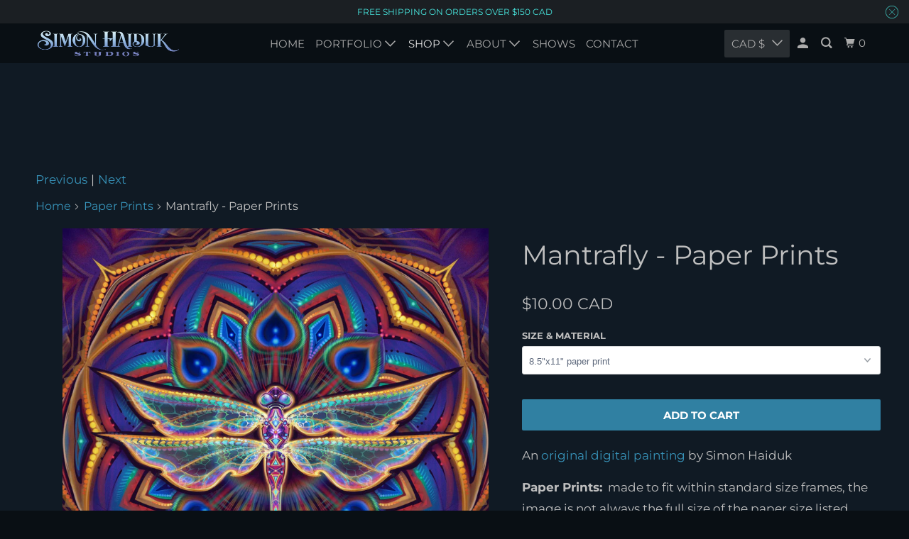

--- FILE ---
content_type: text/html; charset=utf-8
request_url: https://simonhaiduk.com/collections/paper-prints/products/mantrafly-paper-prints
body_size: 39059
content:
<!DOCTYPE html>
<!--[if lt IE 7 ]><html class="ie ie6" lang="en"> <![endif]-->
<!--[if IE 7 ]><html class="ie ie7" lang="en"> <![endif]-->
<!--[if IE 8 ]><html class="ie ie8" lang="en"> <![endif]-->
<!--[if IE 9 ]><html class="ie ie9" lang="en"> <![endif]-->
<!--[if (gte IE 10)|!(IE)]><!--><html lang="en"> <!--<![endif]-->
  <head>
    <meta charset="utf-8">
    <meta http-equiv="cleartype" content="on">
    <meta name="robots" content="index,follow">

    
    <title>Mantrafly - Paper Prints - Simon Haiduk Art</title>

    
      <meta name="description" content="Stunning nature print of a sunset on the Sunshine coast British Columbia Canada. Limited Edition Canvas prints by Simon Haiduk" />
    

    

<meta name="author" content="Simon Haiduk Art">
<meta property="og:url" content="https://simonhaiduk.com/products/mantrafly-paper-prints">
<meta property="og:site_name" content="Simon Haiduk Art">




  <meta property="og:type" content="product">
  <meta property="og:title" content="Mantrafly - Paper Prints">
  
    
      <meta property="og:image" content="https://simonhaiduk.com/cdn/shop/products/Mantrafly_82d18974-a42a-4e42-a471-c92f0e8da4b2_600x.jpg?v=1538344740">
      <meta property="og:image:secure_url" content="https://simonhaiduk.com/cdn/shop/products/Mantrafly_82d18974-a42a-4e42-a471-c92f0e8da4b2_600x.jpg?v=1538344740">
      <meta property="og:image:width" content="1080">
      <meta property="og:image:height" content="1080">
      <meta property="og:image:alt" content="Mantrafly - Paper Prints">
      
    
  
  <meta property="product:price:amount" content="10.00">
  <meta property="product:price:currency" content="CAD">



  <meta property="og:description" content="Stunning nature print of a sunset on the Sunshine coast British Columbia Canada. Limited Edition Canvas prints by Simon Haiduk">




  <meta name="twitter:site" content="@simonhaiduk">

<meta name="twitter:card" content="summary">

  <meta name="twitter:title" content="Mantrafly - Paper Prints">
  <meta name="twitter:description" content="An original digital painting by Simon Haiduk
Paper Prints:  made to fit within standard size frames, the image is not always the full size of the paper size listed (more info).  &quot;Archival&quot; prints are meant to last a lifetime, printed with the same high-quality fade-resistant inks as the canvas prints.  The paper is also high-quality acid-free cotton card stock.  Other paper prints are printed on FSC-certified card stock paper with 30% post-consumer recycled content. 
Custom sizes are available upon request.
Canvas Prints are available here.
The &quot;Simon Haiduk&quot; watermark shown here in the bottom corner of the image is not on the printed version. ">
  <meta name="twitter:image:width" content="240">
  <meta name="twitter:image:height" content="240">
  <meta name="twitter:image" content="https://simonhaiduk.com/cdn/shop/products/Mantrafly_82d18974-a42a-4e42-a471-c92f0e8da4b2_240x.jpg?v=1538344740">
  <meta name="twitter:image:alt" content="Mantrafly - Paper Prints">



    
      <link rel="prev" href="/collections/paper-prints/products/return-to-source-spirit-paper-prints">
    
    
      <link rel="next" href="/collections/paper-prints/products/ancient-pride-paper-prints">
    

    <!-- Mobile Specific Metas -->
    <meta name="HandheldFriendly" content="True">
    <meta name="MobileOptimized" content="320">
    <meta name="viewport" content="width=device-width,initial-scale=1">
    <meta name="theme-color" content="#101a24">

    <!-- Stylesheet for mmenu plugin -->
    <link href="//simonhaiduk.com/cdn/shop/t/16/assets/mmenu-styles.scss?v=106496102027375579581600278558" rel="stylesheet" type="text/css" media="all" />

    <!-- Stylesheets for Parallax 4.0.2 -->
    <link href="//simonhaiduk.com/cdn/shop/t/16/assets/styles.scss.css?v=96196301713252338571764004382" rel="stylesheet" type="text/css" media="all" />

    
      <link rel="shortcut icon" type="image/x-icon" href="//simonhaiduk.com/cdn/shop/files/Heart-of-the-Hive_100px_180x180.jpg?v=1613755326">
      <link rel="apple-touch-icon" href="//simonhaiduk.com/cdn/shop/files/Heart-of-the-Hive_100px_180x180.jpg?v=1613755326"/>
      <link rel="apple-touch-icon" sizes="72x72" href="//simonhaiduk.com/cdn/shop/files/Heart-of-the-Hive_100px_72x72.jpg?v=1613755326"/>
      <link rel="apple-touch-icon" sizes="114x114" href="//simonhaiduk.com/cdn/shop/files/Heart-of-the-Hive_100px_114x114.jpg?v=1613755326"/>
      <link rel="apple-touch-icon" sizes="180x180" href="//simonhaiduk.com/cdn/shop/files/Heart-of-the-Hive_100px_180x180.jpg?v=1613755326"/>
      <link rel="apple-touch-icon" sizes="228x228" href="//simonhaiduk.com/cdn/shop/files/Heart-of-the-Hive_100px_228x228.jpg?v=1613755326"/>
    

    <link rel="canonical" href="https://simonhaiduk.com/products/mantrafly-paper-prints" />

    

    
      <script type="text/javascript" src="/services/javascripts/currencies.js"></script>
      <script defer src="//simonhaiduk.com/cdn/shop/t/16/assets/currencies.js?v=118428451790797191331600278555"></script>
    

    <script>
      
Shopify = window.Shopify || {};Shopify.theme_settings = {};Shopify.theme_settings.current_locale = "en";Shopify.theme_settings.shop_url = "https://simonhaiduk.com";Shopify.theme_settings.cart_url = "/cart";



Currency = window.Currency || {};


Currency.shop_currency = "CAD";
Currency.default_currency = "CAD";
Currency.display_format = "money_with_currency_format";
Currency.money_format = "${{amount}} CAD";
Currency.money_format_no_currency = "${{amount}}";
Currency.money_format_currency = "${{amount}} CAD";
Currency.native_multi_currency = true;
Currency.shipping_calculator = true;Shopify.translation =Shopify.translation || {};Shopify.translation.newsletter_success_text = "Thank you for joining our mailing list!";Shopify.translation.menu = "Menu";Shopify.translation.search = "Search";Shopify.translation.agree_to_terms_warning = "You must agree with the terms and conditions to checkout.";Shopify.translation.cart_discount = "Discount";Shopify.translation.edit_cart = "View Cart";Shopify.translation.add_to_cart_success = "Translation missing: en.layout.general.add_to_cart_success";Shopify.translation.agree_to_terms_html = "Translation missing: en.cart.general.agree_to_terms_html";Shopify.translation.checkout = "Checkout";Shopify.translation.or = "Translation missing: en.layout.general.or";Shopify.translation.continue_shopping = "Continue";Shopify.translation.empty_cart = "Your Cart is Empty";Shopify.translation.subtotal = "Subtotal";Shopify.translation.cart_notes = "Order Notes";Shopify.translation.product_add_to_cart_success = "Added";Shopify.translation.product_add_to_cart = "Add to cart";Shopify.translation.product_notify_form_email = "Email address";Shopify.translation.product_notify_form_send = "Send";Shopify.translation.items_left_count_one = "item left";Shopify.translation.items_left_count_other = "items left";Shopify.translation.product_sold_out = "Sold Out";Shopify.translation.product_unavailable = "Unavailable";Shopify.translation.product_notify_form_success = "Thanks! We will notify you when this product becomes available!";Shopify.routes =Shopify.routes || {};Shopify.routes.cart_url = "/cart";Shopify.media_queries =Shopify.media_queries || {};Shopify.media_queries.small = window.matchMedia( "(max-width: 480px)" );Shopify.media_queries.medium = window.matchMedia( "(max-width: 798px)" );Shopify.media_queries.large = window.matchMedia( "(min-width: 799px)" );Shopify.media_queries.larger = window.matchMedia( "(min-width: 960px)" );Shopify.media_queries.xlarge = window.matchMedia( "(min-width: 1200px)" );Shopify.media_queries.ie10 = window.matchMedia( "all and (-ms-high-contrast: none), (-ms-high-contrast: active)" );Shopify.media_queries.tablet = window.matchMedia( "only screen and (min-width: 768px) and (max-width: 1024px)" );Shopify.device =Shopify.device || {};Shopify.device.hasTouch = window.matchMedia("(any-pointer: coarse)");Shopify.device.hasMouse = window.matchMedia("(any-pointer: fine)");
    </script>

    <script src="//simonhaiduk.com/cdn/shop/t/16/assets/app.js?v=54134171100024616331600279161" type="text/javascript"></script>

    <script>window.performance && window.performance.mark && window.performance.mark('shopify.content_for_header.start');</script><meta name="google-site-verification" content="S65CaES5pT2sazDbWTxmdpKllorUabaY8p-jQS4Lrc8">
<meta name="facebook-domain-verification" content="pr1w1zhzu4xp5mqw7arz1tm58zl2ku">
<meta id="shopify-digital-wallet" name="shopify-digital-wallet" content="/7084517/digital_wallets/dialog">
<meta name="shopify-checkout-api-token" content="a09c8e41d1092b3f21725f9787901b06">
<meta id="in-context-paypal-metadata" data-shop-id="7084517" data-venmo-supported="false" data-environment="production" data-locale="en_US" data-paypal-v4="true" data-currency="CAD">
<link rel="alternate" type="application/json+oembed" href="https://simonhaiduk.com/products/mantrafly-paper-prints.oembed">
<script async="async" src="/checkouts/internal/preloads.js?locale=en-CA"></script>
<link rel="preconnect" href="https://shop.app" crossorigin="anonymous">
<script async="async" src="https://shop.app/checkouts/internal/preloads.js?locale=en-CA&shop_id=7084517" crossorigin="anonymous"></script>
<script id="apple-pay-shop-capabilities" type="application/json">{"shopId":7084517,"countryCode":"CA","currencyCode":"CAD","merchantCapabilities":["supports3DS"],"merchantId":"gid:\/\/shopify\/Shop\/7084517","merchantName":"Simon Haiduk Art","requiredBillingContactFields":["postalAddress","email","phone"],"requiredShippingContactFields":["postalAddress","email","phone"],"shippingType":"shipping","supportedNetworks":["visa","masterCard","amex","discover","interac","jcb"],"total":{"type":"pending","label":"Simon Haiduk Art","amount":"1.00"},"shopifyPaymentsEnabled":true,"supportsSubscriptions":true}</script>
<script id="shopify-features" type="application/json">{"accessToken":"a09c8e41d1092b3f21725f9787901b06","betas":["rich-media-storefront-analytics"],"domain":"simonhaiduk.com","predictiveSearch":true,"shopId":7084517,"locale":"en"}</script>
<script>var Shopify = Shopify || {};
Shopify.shop = "simon-haiduk-art.myshopify.com";
Shopify.locale = "en";
Shopify.currency = {"active":"CAD","rate":"1.0"};
Shopify.country = "CA";
Shopify.theme = {"name":"Simon Parallax - Sep-16-2020","id":83227115568,"schema_name":"Parallax","schema_version":"4.0.2","theme_store_id":null,"role":"main"};
Shopify.theme.handle = "null";
Shopify.theme.style = {"id":null,"handle":null};
Shopify.cdnHost = "simonhaiduk.com/cdn";
Shopify.routes = Shopify.routes || {};
Shopify.routes.root = "/";</script>
<script type="module">!function(o){(o.Shopify=o.Shopify||{}).modules=!0}(window);</script>
<script>!function(o){function n(){var o=[];function n(){o.push(Array.prototype.slice.apply(arguments))}return n.q=o,n}var t=o.Shopify=o.Shopify||{};t.loadFeatures=n(),t.autoloadFeatures=n()}(window);</script>
<script>
  window.ShopifyPay = window.ShopifyPay || {};
  window.ShopifyPay.apiHost = "shop.app\/pay";
  window.ShopifyPay.redirectState = null;
</script>
<script id="shop-js-analytics" type="application/json">{"pageType":"product"}</script>
<script defer="defer" async type="module" src="//simonhaiduk.com/cdn/shopifycloud/shop-js/modules/v2/client.init-shop-cart-sync_BT-GjEfc.en.esm.js"></script>
<script defer="defer" async type="module" src="//simonhaiduk.com/cdn/shopifycloud/shop-js/modules/v2/chunk.common_D58fp_Oc.esm.js"></script>
<script defer="defer" async type="module" src="//simonhaiduk.com/cdn/shopifycloud/shop-js/modules/v2/chunk.modal_xMitdFEc.esm.js"></script>
<script type="module">
  await import("//simonhaiduk.com/cdn/shopifycloud/shop-js/modules/v2/client.init-shop-cart-sync_BT-GjEfc.en.esm.js");
await import("//simonhaiduk.com/cdn/shopifycloud/shop-js/modules/v2/chunk.common_D58fp_Oc.esm.js");
await import("//simonhaiduk.com/cdn/shopifycloud/shop-js/modules/v2/chunk.modal_xMitdFEc.esm.js");

  window.Shopify.SignInWithShop?.initShopCartSync?.({"fedCMEnabled":true,"windoidEnabled":true});

</script>
<script>
  window.Shopify = window.Shopify || {};
  if (!window.Shopify.featureAssets) window.Shopify.featureAssets = {};
  window.Shopify.featureAssets['shop-js'] = {"shop-cart-sync":["modules/v2/client.shop-cart-sync_DZOKe7Ll.en.esm.js","modules/v2/chunk.common_D58fp_Oc.esm.js","modules/v2/chunk.modal_xMitdFEc.esm.js"],"init-fed-cm":["modules/v2/client.init-fed-cm_B6oLuCjv.en.esm.js","modules/v2/chunk.common_D58fp_Oc.esm.js","modules/v2/chunk.modal_xMitdFEc.esm.js"],"shop-cash-offers":["modules/v2/client.shop-cash-offers_D2sdYoxE.en.esm.js","modules/v2/chunk.common_D58fp_Oc.esm.js","modules/v2/chunk.modal_xMitdFEc.esm.js"],"shop-login-button":["modules/v2/client.shop-login-button_QeVjl5Y3.en.esm.js","modules/v2/chunk.common_D58fp_Oc.esm.js","modules/v2/chunk.modal_xMitdFEc.esm.js"],"pay-button":["modules/v2/client.pay-button_DXTOsIq6.en.esm.js","modules/v2/chunk.common_D58fp_Oc.esm.js","modules/v2/chunk.modal_xMitdFEc.esm.js"],"shop-button":["modules/v2/client.shop-button_DQZHx9pm.en.esm.js","modules/v2/chunk.common_D58fp_Oc.esm.js","modules/v2/chunk.modal_xMitdFEc.esm.js"],"avatar":["modules/v2/client.avatar_BTnouDA3.en.esm.js"],"init-windoid":["modules/v2/client.init-windoid_CR1B-cfM.en.esm.js","modules/v2/chunk.common_D58fp_Oc.esm.js","modules/v2/chunk.modal_xMitdFEc.esm.js"],"init-shop-for-new-customer-accounts":["modules/v2/client.init-shop-for-new-customer-accounts_C_vY_xzh.en.esm.js","modules/v2/client.shop-login-button_QeVjl5Y3.en.esm.js","modules/v2/chunk.common_D58fp_Oc.esm.js","modules/v2/chunk.modal_xMitdFEc.esm.js"],"init-shop-email-lookup-coordinator":["modules/v2/client.init-shop-email-lookup-coordinator_BI7n9ZSv.en.esm.js","modules/v2/chunk.common_D58fp_Oc.esm.js","modules/v2/chunk.modal_xMitdFEc.esm.js"],"init-shop-cart-sync":["modules/v2/client.init-shop-cart-sync_BT-GjEfc.en.esm.js","modules/v2/chunk.common_D58fp_Oc.esm.js","modules/v2/chunk.modal_xMitdFEc.esm.js"],"shop-toast-manager":["modules/v2/client.shop-toast-manager_DiYdP3xc.en.esm.js","modules/v2/chunk.common_D58fp_Oc.esm.js","modules/v2/chunk.modal_xMitdFEc.esm.js"],"init-customer-accounts":["modules/v2/client.init-customer-accounts_D9ZNqS-Q.en.esm.js","modules/v2/client.shop-login-button_QeVjl5Y3.en.esm.js","modules/v2/chunk.common_D58fp_Oc.esm.js","modules/v2/chunk.modal_xMitdFEc.esm.js"],"init-customer-accounts-sign-up":["modules/v2/client.init-customer-accounts-sign-up_iGw4briv.en.esm.js","modules/v2/client.shop-login-button_QeVjl5Y3.en.esm.js","modules/v2/chunk.common_D58fp_Oc.esm.js","modules/v2/chunk.modal_xMitdFEc.esm.js"],"shop-follow-button":["modules/v2/client.shop-follow-button_CqMgW2wH.en.esm.js","modules/v2/chunk.common_D58fp_Oc.esm.js","modules/v2/chunk.modal_xMitdFEc.esm.js"],"checkout-modal":["modules/v2/client.checkout-modal_xHeaAweL.en.esm.js","modules/v2/chunk.common_D58fp_Oc.esm.js","modules/v2/chunk.modal_xMitdFEc.esm.js"],"shop-login":["modules/v2/client.shop-login_D91U-Q7h.en.esm.js","modules/v2/chunk.common_D58fp_Oc.esm.js","modules/v2/chunk.modal_xMitdFEc.esm.js"],"lead-capture":["modules/v2/client.lead-capture_BJmE1dJe.en.esm.js","modules/v2/chunk.common_D58fp_Oc.esm.js","modules/v2/chunk.modal_xMitdFEc.esm.js"],"payment-terms":["modules/v2/client.payment-terms_Ci9AEqFq.en.esm.js","modules/v2/chunk.common_D58fp_Oc.esm.js","modules/v2/chunk.modal_xMitdFEc.esm.js"]};
</script>
<script>(function() {
  var isLoaded = false;
  function asyncLoad() {
    if (isLoaded) return;
    isLoaded = true;
    var urls = ["\/\/shopify.privy.com\/widget.js?shop=simon-haiduk-art.myshopify.com","\/\/cdn.shopify.com\/proxy\/b41f375b0841eb9f259653320b57d6c4bd8443707ddbcaed98e86ce859ce28da\/static.cdn.printful.com\/static\/js\/external\/shopify-product-customizer.js?v=0.28\u0026shop=simon-haiduk-art.myshopify.com\u0026sp-cache-control=cHVibGljLCBtYXgtYWdlPTkwMA","https:\/\/cdn.hextom.com\/js\/freeshippingbar.js?shop=simon-haiduk-art.myshopify.com"];
    for (var i = 0; i < urls.length; i++) {
      var s = document.createElement('script');
      s.type = 'text/javascript';
      s.async = true;
      s.src = urls[i];
      var x = document.getElementsByTagName('script')[0];
      x.parentNode.insertBefore(s, x);
    }
  };
  if(window.attachEvent) {
    window.attachEvent('onload', asyncLoad);
  } else {
    window.addEventListener('load', asyncLoad, false);
  }
})();</script>
<script id="__st">var __st={"a":7084517,"offset":-28800,"reqid":"bcdc8e0c-0b26-4a6d-9253-8f42f402ed6e-1769264752","pageurl":"simonhaiduk.com\/collections\/paper-prints\/products\/mantrafly-paper-prints","u":"a35265eb81ac","p":"product","rtyp":"product","rid":1481438953520};</script>
<script>window.ShopifyPaypalV4VisibilityTracking = true;</script>
<script id="captcha-bootstrap">!function(){'use strict';const t='contact',e='account',n='new_comment',o=[[t,t],['blogs',n],['comments',n],[t,'customer']],c=[[e,'customer_login'],[e,'guest_login'],[e,'recover_customer_password'],[e,'create_customer']],r=t=>t.map((([t,e])=>`form[action*='/${t}']:not([data-nocaptcha='true']) input[name='form_type'][value='${e}']`)).join(','),a=t=>()=>t?[...document.querySelectorAll(t)].map((t=>t.form)):[];function s(){const t=[...o],e=r(t);return a(e)}const i='password',u='form_key',d=['recaptcha-v3-token','g-recaptcha-response','h-captcha-response',i],f=()=>{try{return window.sessionStorage}catch{return}},m='__shopify_v',_=t=>t.elements[u];function p(t,e,n=!1){try{const o=window.sessionStorage,c=JSON.parse(o.getItem(e)),{data:r}=function(t){const{data:e,action:n}=t;return t[m]||n?{data:e,action:n}:{data:t,action:n}}(c);for(const[e,n]of Object.entries(r))t.elements[e]&&(t.elements[e].value=n);n&&o.removeItem(e)}catch(o){console.error('form repopulation failed',{error:o})}}const l='form_type',E='cptcha';function T(t){t.dataset[E]=!0}const w=window,h=w.document,L='Shopify',v='ce_forms',y='captcha';let A=!1;((t,e)=>{const n=(g='f06e6c50-85a8-45c8-87d0-21a2b65856fe',I='https://cdn.shopify.com/shopifycloud/storefront-forms-hcaptcha/ce_storefront_forms_captcha_hcaptcha.v1.5.2.iife.js',D={infoText:'Protected by hCaptcha',privacyText:'Privacy',termsText:'Terms'},(t,e,n)=>{const o=w[L][v],c=o.bindForm;if(c)return c(t,g,e,D).then(n);var r;o.q.push([[t,g,e,D],n]),r=I,A||(h.body.append(Object.assign(h.createElement('script'),{id:'captcha-provider',async:!0,src:r})),A=!0)});var g,I,D;w[L]=w[L]||{},w[L][v]=w[L][v]||{},w[L][v].q=[],w[L][y]=w[L][y]||{},w[L][y].protect=function(t,e){n(t,void 0,e),T(t)},Object.freeze(w[L][y]),function(t,e,n,w,h,L){const[v,y,A,g]=function(t,e,n){const i=e?o:[],u=t?c:[],d=[...i,...u],f=r(d),m=r(i),_=r(d.filter((([t,e])=>n.includes(e))));return[a(f),a(m),a(_),s()]}(w,h,L),I=t=>{const e=t.target;return e instanceof HTMLFormElement?e:e&&e.form},D=t=>v().includes(t);t.addEventListener('submit',(t=>{const e=I(t);if(!e)return;const n=D(e)&&!e.dataset.hcaptchaBound&&!e.dataset.recaptchaBound,o=_(e),c=g().includes(e)&&(!o||!o.value);(n||c)&&t.preventDefault(),c&&!n&&(function(t){try{if(!f())return;!function(t){const e=f();if(!e)return;const n=_(t);if(!n)return;const o=n.value;o&&e.removeItem(o)}(t);const e=Array.from(Array(32),(()=>Math.random().toString(36)[2])).join('');!function(t,e){_(t)||t.append(Object.assign(document.createElement('input'),{type:'hidden',name:u})),t.elements[u].value=e}(t,e),function(t,e){const n=f();if(!n)return;const o=[...t.querySelectorAll(`input[type='${i}']`)].map((({name:t})=>t)),c=[...d,...o],r={};for(const[a,s]of new FormData(t).entries())c.includes(a)||(r[a]=s);n.setItem(e,JSON.stringify({[m]:1,action:t.action,data:r}))}(t,e)}catch(e){console.error('failed to persist form',e)}}(e),e.submit())}));const S=(t,e)=>{t&&!t.dataset[E]&&(n(t,e.some((e=>e===t))),T(t))};for(const o of['focusin','change'])t.addEventListener(o,(t=>{const e=I(t);D(e)&&S(e,y())}));const B=e.get('form_key'),M=e.get(l),P=B&&M;t.addEventListener('DOMContentLoaded',(()=>{const t=y();if(P)for(const e of t)e.elements[l].value===M&&p(e,B);[...new Set([...A(),...v().filter((t=>'true'===t.dataset.shopifyCaptcha))])].forEach((e=>S(e,t)))}))}(h,new URLSearchParams(w.location.search),n,t,e,['guest_login'])})(!0,!0)}();</script>
<script integrity="sha256-4kQ18oKyAcykRKYeNunJcIwy7WH5gtpwJnB7kiuLZ1E=" data-source-attribution="shopify.loadfeatures" defer="defer" src="//simonhaiduk.com/cdn/shopifycloud/storefront/assets/storefront/load_feature-a0a9edcb.js" crossorigin="anonymous"></script>
<script crossorigin="anonymous" defer="defer" src="//simonhaiduk.com/cdn/shopifycloud/storefront/assets/shopify_pay/storefront-65b4c6d7.js?v=20250812"></script>
<script data-source-attribution="shopify.dynamic_checkout.dynamic.init">var Shopify=Shopify||{};Shopify.PaymentButton=Shopify.PaymentButton||{isStorefrontPortableWallets:!0,init:function(){window.Shopify.PaymentButton.init=function(){};var t=document.createElement("script");t.src="https://simonhaiduk.com/cdn/shopifycloud/portable-wallets/latest/portable-wallets.en.js",t.type="module",document.head.appendChild(t)}};
</script>
<script data-source-attribution="shopify.dynamic_checkout.buyer_consent">
  function portableWalletsHideBuyerConsent(e){var t=document.getElementById("shopify-buyer-consent"),n=document.getElementById("shopify-subscription-policy-button");t&&n&&(t.classList.add("hidden"),t.setAttribute("aria-hidden","true"),n.removeEventListener("click",e))}function portableWalletsShowBuyerConsent(e){var t=document.getElementById("shopify-buyer-consent"),n=document.getElementById("shopify-subscription-policy-button");t&&n&&(t.classList.remove("hidden"),t.removeAttribute("aria-hidden"),n.addEventListener("click",e))}window.Shopify?.PaymentButton&&(window.Shopify.PaymentButton.hideBuyerConsent=portableWalletsHideBuyerConsent,window.Shopify.PaymentButton.showBuyerConsent=portableWalletsShowBuyerConsent);
</script>
<script data-source-attribution="shopify.dynamic_checkout.cart.bootstrap">document.addEventListener("DOMContentLoaded",(function(){function t(){return document.querySelector("shopify-accelerated-checkout-cart, shopify-accelerated-checkout")}if(t())Shopify.PaymentButton.init();else{new MutationObserver((function(e,n){t()&&(Shopify.PaymentButton.init(),n.disconnect())})).observe(document.body,{childList:!0,subtree:!0})}}));
</script>
<link id="shopify-accelerated-checkout-styles" rel="stylesheet" media="screen" href="https://simonhaiduk.com/cdn/shopifycloud/portable-wallets/latest/accelerated-checkout-backwards-compat.css" crossorigin="anonymous">
<style id="shopify-accelerated-checkout-cart">
        #shopify-buyer-consent {
  margin-top: 1em;
  display: inline-block;
  width: 100%;
}

#shopify-buyer-consent.hidden {
  display: none;
}

#shopify-subscription-policy-button {
  background: none;
  border: none;
  padding: 0;
  text-decoration: underline;
  font-size: inherit;
  cursor: pointer;
}

#shopify-subscription-policy-button::before {
  box-shadow: none;
}

      </style>

<script>window.performance && window.performance.mark && window.performance.mark('shopify.content_for_header.end');</script>

    <noscript>
      <style>

        .slides > li:first-child { display: block; }
        .image__fallback {
          width: 100vw;
          display: block !important;
          max-width: 100vw !important;
          margin-bottom: 0;
        }

        .no-js-only {
          display: inherit !important;
        }

        .icon-cart.cart-button {
          display: none;
        }

        .lazyload,
        .cart_page_image img {
          opacity: 1;
          -webkit-filter: blur(0);
          filter: blur(0);
        }

        .banner__text .container {
          background-color: transparent;
        }

        .animate_right,
        .animate_left,
        .animate_up,
        .animate_down {
          opacity: 1;
        }

        .flexslider .slides>li {
          display: block;
        }

        .product_section .product_form {
          opacity: 1;
        }

        .multi_select,
        form .select {
          display: block !important;
        }

        .swatch_options {
          display: none;
        }

        .parallax__wrap .banner__text {
          position: absolute;
          margin-left: auto;
          margin-right: auto;
          left: 0;
          right: 0;
          bottom: 0;
          top: 0;
          display: -webkit-box;
          display: -ms-flexbox;
          display: flex;
          -webkit-box-align: center;
          -ms-flex-align: center;
          align-items: center;
          -webkit-box-pack: center;
          -ms-flex-pack: center;
          justify-content: center;
        }

        .parallax__wrap .image__fallback {
          max-height: 1000px;
          -o-object-fit: cover;
          object-fit: cover;
        }

      </style>
    </noscript>

  <!-- BEGIN app block: shopify://apps/judge-me-reviews/blocks/judgeme_core/61ccd3b1-a9f2-4160-9fe9-4fec8413e5d8 --><!-- Start of Judge.me Core -->






<link rel="dns-prefetch" href="https://cdnwidget.judge.me">
<link rel="dns-prefetch" href="https://cdn.judge.me">
<link rel="dns-prefetch" href="https://cdn1.judge.me">
<link rel="dns-prefetch" href="https://api.judge.me">

<script data-cfasync='false' class='jdgm-settings-script'>window.jdgmSettings={"pagination":5,"disable_web_reviews":true,"badge_no_review_text":"No reviews","badge_n_reviews_text":"{{ n }} review/reviews","hide_badge_preview_if_no_reviews":true,"badge_hide_text":false,"enforce_center_preview_badge":false,"widget_title":"Customer Reviews","widget_open_form_text":"Write a review","widget_close_form_text":"Cancel review","widget_refresh_page_text":"Refresh page","widget_summary_text":"Based on {{ number_of_reviews }} review/reviews","widget_no_review_text":"Be the first to write a review","widget_name_field_text":"Display name","widget_verified_name_field_text":"Verified Name (public)","widget_name_placeholder_text":"Display name","widget_required_field_error_text":"This field is required.","widget_email_field_text":"Email address","widget_verified_email_field_text":"Verified Email (private, can not be edited)","widget_email_placeholder_text":"Your email address","widget_email_field_error_text":"Please enter a valid email address.","widget_rating_field_text":"Rating","widget_review_title_field_text":"Review Title","widget_review_title_placeholder_text":"Give your review a title","widget_review_body_field_text":"Review content","widget_review_body_placeholder_text":"Start writing here...","widget_pictures_field_text":"Picture/Video (optional)","widget_submit_review_text":"Submit Review","widget_submit_verified_review_text":"Submit Verified Review","widget_submit_success_msg_with_auto_publish":"Thank you! Please refresh the page in a few moments to see your review. You can remove or edit your review by logging into \u003ca href='https://judge.me/login' target='_blank' rel='nofollow noopener'\u003eJudge.me\u003c/a\u003e","widget_submit_success_msg_no_auto_publish":"Thank you! Your review will be published as soon as it is approved by the shop admin. You can remove or edit your review by logging into \u003ca href='https://judge.me/login' target='_blank' rel='nofollow noopener'\u003eJudge.me\u003c/a\u003e","widget_show_default_reviews_out_of_total_text":"Showing {{ n_reviews_shown }} out of {{ n_reviews }} reviews.","widget_show_all_link_text":"Show all","widget_show_less_link_text":"Show less","widget_author_said_text":"{{ reviewer_name }} said:","widget_days_text":"{{ n }} days ago","widget_weeks_text":"{{ n }} week/weeks ago","widget_months_text":"{{ n }} month/months ago","widget_years_text":"{{ n }} year/years ago","widget_yesterday_text":"Yesterday","widget_today_text":"Today","widget_replied_text":"\u003e\u003e {{ shop_name }} replied:","widget_read_more_text":"Read more","widget_reviewer_name_as_initial":"","widget_rating_filter_color":"","widget_rating_filter_see_all_text":"See all reviews","widget_sorting_most_recent_text":"Most Recent","widget_sorting_highest_rating_text":"Highest Rating","widget_sorting_lowest_rating_text":"Lowest Rating","widget_sorting_with_pictures_text":"Only Pictures","widget_sorting_most_helpful_text":"Most Helpful","widget_open_question_form_text":"Ask a question","widget_reviews_subtab_text":"Reviews","widget_questions_subtab_text":"Questions","widget_question_label_text":"Question","widget_answer_label_text":"Answer","widget_question_placeholder_text":"Write your question here","widget_submit_question_text":"Submit Question","widget_question_submit_success_text":"Thank you for your question! We will notify you once it gets answered.","verified_badge_text":"Verified","verified_badge_bg_color":"","verified_badge_text_color":"","verified_badge_placement":"left-of-reviewer-name","widget_review_max_height":"","widget_hide_border":false,"widget_social_share":false,"widget_thumb":false,"widget_review_location_show":false,"widget_location_format":"","all_reviews_include_out_of_store_products":true,"all_reviews_out_of_store_text":"(out of store)","all_reviews_pagination":100,"all_reviews_product_name_prefix_text":"about","enable_review_pictures":true,"enable_question_anwser":false,"widget_theme":"","review_date_format":"mm/dd/yyyy","default_sort_method":"most-recent","widget_product_reviews_subtab_text":"Product Reviews","widget_shop_reviews_subtab_text":"Shop Reviews","widget_other_products_reviews_text":"Reviews for other products","widget_store_reviews_subtab_text":"Store reviews","widget_no_store_reviews_text":"This store hasn't received any reviews yet","widget_web_restriction_product_reviews_text":"This product hasn't received any reviews yet","widget_no_items_text":"No items found","widget_show_more_text":"Show more","widget_write_a_store_review_text":"Write a Store Review","widget_other_languages_heading":"Reviews in Other Languages","widget_translate_review_text":"Translate review to {{ language }}","widget_translating_review_text":"Translating...","widget_show_original_translation_text":"Show original ({{ language }})","widget_translate_review_failed_text":"Review couldn't be translated.","widget_translate_review_retry_text":"Retry","widget_translate_review_try_again_later_text":"Try again later","show_product_url_for_grouped_product":false,"widget_sorting_pictures_first_text":"Pictures First","show_pictures_on_all_rev_page_mobile":false,"show_pictures_on_all_rev_page_desktop":false,"floating_tab_hide_mobile_install_preference":false,"floating_tab_button_name":"★ Reviews","floating_tab_title":"Let customers speak for us","floating_tab_button_color":"","floating_tab_button_background_color":"","floating_tab_url":"","floating_tab_url_enabled":false,"floating_tab_tab_style":"text","all_reviews_text_badge_text":"Customers rate us {{ shop.metafields.judgeme.all_reviews_rating | round: 1 }}/5 based on {{ shop.metafields.judgeme.all_reviews_count }} reviews.","all_reviews_text_badge_text_branded_style":"{{ shop.metafields.judgeme.all_reviews_rating | round: 1 }} out of 5 stars based on {{ shop.metafields.judgeme.all_reviews_count }} reviews","is_all_reviews_text_badge_a_link":false,"show_stars_for_all_reviews_text_badge":false,"all_reviews_text_badge_url":"","all_reviews_text_style":"branded","all_reviews_text_color_style":"judgeme_brand_color","all_reviews_text_color":"#108474","all_reviews_text_show_jm_brand":true,"featured_carousel_show_header":true,"featured_carousel_title":"Let customers speak for us","testimonials_carousel_title":"Customers are saying","videos_carousel_title":"Real customer stories","cards_carousel_title":"Customers are saying","featured_carousel_count_text":"from {{ n }} reviews","featured_carousel_add_link_to_all_reviews_page":false,"featured_carousel_url":"","featured_carousel_show_images":true,"featured_carousel_autoslide_interval":5,"featured_carousel_arrows_on_the_sides":false,"featured_carousel_height":250,"featured_carousel_width":80,"featured_carousel_image_size":0,"featured_carousel_image_height":250,"featured_carousel_arrow_color":"#eeeeee","verified_count_badge_style":"branded","verified_count_badge_orientation":"horizontal","verified_count_badge_color_style":"judgeme_brand_color","verified_count_badge_color":"#108474","is_verified_count_badge_a_link":false,"verified_count_badge_url":"","verified_count_badge_show_jm_brand":true,"widget_rating_preset_default":5,"widget_first_sub_tab":"product-reviews","widget_show_histogram":true,"widget_histogram_use_custom_color":false,"widget_pagination_use_custom_color":false,"widget_star_use_custom_color":false,"widget_verified_badge_use_custom_color":false,"widget_write_review_use_custom_color":false,"picture_reminder_submit_button":"Upload Pictures","enable_review_videos":false,"mute_video_by_default":false,"widget_sorting_videos_first_text":"Videos First","widget_review_pending_text":"Pending","featured_carousel_items_for_large_screen":3,"social_share_options_order":"Facebook,Twitter","remove_microdata_snippet":false,"disable_json_ld":false,"enable_json_ld_products":false,"preview_badge_show_question_text":false,"preview_badge_no_question_text":"No questions","preview_badge_n_question_text":"{{ number_of_questions }} question/questions","qa_badge_show_icon":false,"qa_badge_position":"same-row","remove_judgeme_branding":false,"widget_add_search_bar":false,"widget_search_bar_placeholder":"Search","widget_sorting_verified_only_text":"Verified only","featured_carousel_theme":"default","featured_carousel_show_rating":true,"featured_carousel_show_title":true,"featured_carousel_show_body":true,"featured_carousel_show_date":false,"featured_carousel_show_reviewer":true,"featured_carousel_show_product":false,"featured_carousel_header_background_color":"#108474","featured_carousel_header_text_color":"#ffffff","featured_carousel_name_product_separator":"reviewed","featured_carousel_full_star_background":"#108474","featured_carousel_empty_star_background":"#dadada","featured_carousel_vertical_theme_background":"#f9fafb","featured_carousel_verified_badge_enable":true,"featured_carousel_verified_badge_color":"#108474","featured_carousel_border_style":"round","featured_carousel_review_line_length_limit":3,"featured_carousel_more_reviews_button_text":"Read more reviews","featured_carousel_view_product_button_text":"View product","all_reviews_page_load_reviews_on":"scroll","all_reviews_page_load_more_text":"Load More Reviews","disable_fb_tab_reviews":false,"enable_ajax_cdn_cache":false,"widget_public_name_text":"displayed publicly like","default_reviewer_name":"John Smith","default_reviewer_name_has_non_latin":true,"widget_reviewer_anonymous":"Anonymous","medals_widget_title":"Judge.me Review Medals","medals_widget_background_color":"#f9fafb","medals_widget_position":"footer_all_pages","medals_widget_border_color":"#f9fafb","medals_widget_verified_text_position":"left","medals_widget_use_monochromatic_version":false,"medals_widget_elements_color":"#108474","show_reviewer_avatar":true,"widget_invalid_yt_video_url_error_text":"Not a YouTube video URL","widget_max_length_field_error_text":"Please enter no more than {0} characters.","widget_show_country_flag":false,"widget_show_collected_via_shop_app":true,"widget_verified_by_shop_badge_style":"light","widget_verified_by_shop_text":"Verified by Shop","widget_show_photo_gallery":false,"widget_load_with_code_splitting":true,"widget_ugc_install_preference":false,"widget_ugc_title":"Made by us, Shared by you","widget_ugc_subtitle":"Tag us to see your picture featured in our page","widget_ugc_arrows_color":"#ffffff","widget_ugc_primary_button_text":"Buy Now","widget_ugc_primary_button_background_color":"#108474","widget_ugc_primary_button_text_color":"#ffffff","widget_ugc_primary_button_border_width":"0","widget_ugc_primary_button_border_style":"none","widget_ugc_primary_button_border_color":"#108474","widget_ugc_primary_button_border_radius":"25","widget_ugc_secondary_button_text":"Load More","widget_ugc_secondary_button_background_color":"#ffffff","widget_ugc_secondary_button_text_color":"#108474","widget_ugc_secondary_button_border_width":"2","widget_ugc_secondary_button_border_style":"solid","widget_ugc_secondary_button_border_color":"#108474","widget_ugc_secondary_button_border_radius":"25","widget_ugc_reviews_button_text":"View Reviews","widget_ugc_reviews_button_background_color":"#ffffff","widget_ugc_reviews_button_text_color":"#108474","widget_ugc_reviews_button_border_width":"2","widget_ugc_reviews_button_border_style":"solid","widget_ugc_reviews_button_border_color":"#108474","widget_ugc_reviews_button_border_radius":"25","widget_ugc_reviews_button_link_to":"judgeme-reviews-page","widget_ugc_show_post_date":true,"widget_ugc_max_width":"800","widget_rating_metafield_value_type":true,"widget_primary_color":"#108474","widget_enable_secondary_color":false,"widget_secondary_color":"#edf5f5","widget_summary_average_rating_text":"{{ average_rating }} out of 5","widget_media_grid_title":"Customer photos \u0026 videos","widget_media_grid_see_more_text":"See more","widget_round_style":false,"widget_show_product_medals":true,"widget_verified_by_judgeme_text":"Verified by Judge.me","widget_show_store_medals":true,"widget_verified_by_judgeme_text_in_store_medals":"Verified by Judge.me","widget_media_field_exceed_quantity_message":"Sorry, we can only accept {{ max_media }} for one review.","widget_media_field_exceed_limit_message":"{{ file_name }} is too large, please select a {{ media_type }} less than {{ size_limit }}MB.","widget_review_submitted_text":"Review Submitted!","widget_question_submitted_text":"Question Submitted!","widget_close_form_text_question":"Cancel","widget_write_your_answer_here_text":"Write your answer here","widget_enabled_branded_link":true,"widget_show_collected_by_judgeme":true,"widget_reviewer_name_color":"","widget_write_review_text_color":"","widget_write_review_bg_color":"","widget_collected_by_judgeme_text":"collected by Judge.me","widget_pagination_type":"standard","widget_load_more_text":"Load More","widget_load_more_color":"#108474","widget_full_review_text":"Full Review","widget_read_more_reviews_text":"Read More Reviews","widget_read_questions_text":"Read Questions","widget_questions_and_answers_text":"Questions \u0026 Answers","widget_verified_by_text":"Verified by","widget_verified_text":"Verified","widget_number_of_reviews_text":"{{ number_of_reviews }} reviews","widget_back_button_text":"Back","widget_next_button_text":"Next","widget_custom_forms_filter_button":"Filters","custom_forms_style":"horizontal","widget_show_review_information":false,"how_reviews_are_collected":"How reviews are collected?","widget_show_review_keywords":false,"widget_gdpr_statement":"How we use your data: We'll only contact you about the review you left, and only if necessary. By submitting your review, you agree to Judge.me's \u003ca href='https://judge.me/terms' target='_blank' rel='nofollow noopener'\u003eterms\u003c/a\u003e, \u003ca href='https://judge.me/privacy' target='_blank' rel='nofollow noopener'\u003eprivacy\u003c/a\u003e and \u003ca href='https://judge.me/content-policy' target='_blank' rel='nofollow noopener'\u003econtent\u003c/a\u003e policies.","widget_multilingual_sorting_enabled":false,"widget_translate_review_content_enabled":false,"widget_translate_review_content_method":"manual","popup_widget_review_selection":"automatically_with_pictures","popup_widget_round_border_style":true,"popup_widget_show_title":true,"popup_widget_show_body":true,"popup_widget_show_reviewer":false,"popup_widget_show_product":true,"popup_widget_show_pictures":true,"popup_widget_use_review_picture":true,"popup_widget_show_on_home_page":true,"popup_widget_show_on_product_page":true,"popup_widget_show_on_collection_page":true,"popup_widget_show_on_cart_page":true,"popup_widget_position":"bottom_left","popup_widget_first_review_delay":5,"popup_widget_duration":5,"popup_widget_interval":5,"popup_widget_review_count":5,"popup_widget_hide_on_mobile":true,"review_snippet_widget_round_border_style":true,"review_snippet_widget_card_color":"#FFFFFF","review_snippet_widget_slider_arrows_background_color":"#FFFFFF","review_snippet_widget_slider_arrows_color":"#000000","review_snippet_widget_star_color":"#108474","show_product_variant":false,"all_reviews_product_variant_label_text":"Variant: ","widget_show_verified_branding":true,"widget_ai_summary_title":"Customers say","widget_ai_summary_disclaimer":"AI-powered review summary based on recent customer reviews","widget_show_ai_summary":false,"widget_show_ai_summary_bg":false,"widget_show_review_title_input":true,"redirect_reviewers_invited_via_email":"review_widget","request_store_review_after_product_review":false,"request_review_other_products_in_order":false,"review_form_color_scheme":"default","review_form_corner_style":"square","review_form_star_color":{},"review_form_text_color":"#333333","review_form_background_color":"#ffffff","review_form_field_background_color":"#fafafa","review_form_button_color":{},"review_form_button_text_color":"#ffffff","review_form_modal_overlay_color":"#000000","review_content_screen_title_text":"How would you rate this product?","review_content_introduction_text":"We would love it if you would share a bit about your experience.","store_review_form_title_text":"How would you rate this store?","store_review_form_introduction_text":"We would love it if you would share a bit about your experience.","show_review_guidance_text":true,"one_star_review_guidance_text":"Poor","five_star_review_guidance_text":"Great","customer_information_screen_title_text":"About you","customer_information_introduction_text":"Please tell us more about you.","custom_questions_screen_title_text":"Your experience in more detail","custom_questions_introduction_text":"Here are a few questions to help us understand more about your experience.","review_submitted_screen_title_text":"Thanks for your review!","review_submitted_screen_thank_you_text":"We are processing it and it will appear on the store soon.","review_submitted_screen_email_verification_text":"Please confirm your email by clicking the link we just sent you. This helps us keep reviews authentic.","review_submitted_request_store_review_text":"Would you like to share your experience of shopping with us?","review_submitted_review_other_products_text":"Would you like to review these products?","store_review_screen_title_text":"Would you like to share your experience of shopping with us?","store_review_introduction_text":"We value your feedback and use it to improve. Please share any thoughts or suggestions you have.","reviewer_media_screen_title_picture_text":"Share a picture","reviewer_media_introduction_picture_text":"Upload a photo to support your review.","reviewer_media_screen_title_video_text":"Share a video","reviewer_media_introduction_video_text":"Upload a video to support your review.","reviewer_media_screen_title_picture_or_video_text":"Share a picture or video","reviewer_media_introduction_picture_or_video_text":"Upload a photo or video to support your review.","reviewer_media_youtube_url_text":"Paste your Youtube URL here","advanced_settings_next_step_button_text":"Next","advanced_settings_close_review_button_text":"Close","modal_write_review_flow":true,"write_review_flow_required_text":"Required","write_review_flow_privacy_message_text":"We respect your privacy.","write_review_flow_anonymous_text":"Post review as anonymous","write_review_flow_visibility_text":"This won't be visible to other customers.","write_review_flow_multiple_selection_help_text":"Select as many as you like","write_review_flow_single_selection_help_text":"Select one option","write_review_flow_required_field_error_text":"This field is required","write_review_flow_invalid_email_error_text":"Please enter a valid email address","write_review_flow_max_length_error_text":"Max. {{ max_length }} characters.","write_review_flow_media_upload_text":"\u003cb\u003eClick to upload\u003c/b\u003e or drag and drop","write_review_flow_gdpr_statement":"We'll only contact you about your review if necessary. By submitting your review, you agree to our \u003ca href='https://judge.me/terms' target='_blank' rel='nofollow noopener'\u003eterms and conditions\u003c/a\u003e and \u003ca href='https://judge.me/privacy' target='_blank' rel='nofollow noopener'\u003eprivacy policy\u003c/a\u003e.","rating_only_reviews_enabled":true,"show_negative_reviews_help_screen":false,"new_review_flow_help_screen_rating_threshold":3,"negative_review_resolution_screen_title_text":"Tell us more","negative_review_resolution_text":"Your experience matters to us. If there were issues with your purchase, we're here to help. Feel free to reach out to us, we'd love the opportunity to make things right.","negative_review_resolution_button_text":"Contact us","negative_review_resolution_proceed_with_review_text":"Leave a review","negative_review_resolution_subject":"Issue with purchase from {{ shop_name }}.{{ order_name }}","preview_badge_collection_page_install_status":false,"widget_review_custom_css":"","preview_badge_custom_css":"","preview_badge_stars_count":"5-stars","featured_carousel_custom_css":"","floating_tab_custom_css":"","all_reviews_widget_custom_css":"","medals_widget_custom_css":"","verified_badge_custom_css":"","all_reviews_text_custom_css":"","transparency_badges_collected_via_store_invite":false,"transparency_badges_from_another_provider":false,"transparency_badges_collected_from_store_visitor":false,"transparency_badges_collected_by_verified_review_provider":false,"transparency_badges_earned_reward":false,"transparency_badges_collected_via_store_invite_text":"Review collected via store invitation","transparency_badges_from_another_provider_text":"Review collected from another provider","transparency_badges_collected_from_store_visitor_text":"Review collected from a store visitor","transparency_badges_written_in_google_text":"Review written in Google","transparency_badges_written_in_etsy_text":"Review written in Etsy","transparency_badges_written_in_shop_app_text":"Review written in Shop App","transparency_badges_earned_reward_text":"Review earned a reward for future purchase","product_review_widget_per_page":10,"widget_store_review_label_text":"Review about the store","checkout_comment_extension_title_on_product_page":"Customer Comments","checkout_comment_extension_num_latest_comment_show":5,"checkout_comment_extension_format":"name_and_timestamp","checkout_comment_customer_name":"last_initial","checkout_comment_comment_notification":true,"preview_badge_collection_page_install_preference":false,"preview_badge_home_page_install_preference":false,"preview_badge_product_page_install_preference":false,"review_widget_install_preference":"","review_carousel_install_preference":false,"floating_reviews_tab_install_preference":"none","verified_reviews_count_badge_install_preference":false,"all_reviews_text_install_preference":false,"review_widget_best_location":false,"judgeme_medals_install_preference":false,"review_widget_revamp_enabled":false,"review_widget_qna_enabled":false,"review_widget_header_theme":"minimal","review_widget_widget_title_enabled":true,"review_widget_header_text_size":"medium","review_widget_header_text_weight":"regular","review_widget_average_rating_style":"compact","review_widget_bar_chart_enabled":true,"review_widget_bar_chart_type":"numbers","review_widget_bar_chart_style":"standard","review_widget_expanded_media_gallery_enabled":false,"review_widget_reviews_section_theme":"standard","review_widget_image_style":"thumbnails","review_widget_review_image_ratio":"square","review_widget_stars_size":"medium","review_widget_verified_badge":"standard_text","review_widget_review_title_text_size":"medium","review_widget_review_text_size":"medium","review_widget_review_text_length":"medium","review_widget_number_of_columns_desktop":3,"review_widget_carousel_transition_speed":5,"review_widget_custom_questions_answers_display":"always","review_widget_button_text_color":"#FFFFFF","review_widget_text_color":"#000000","review_widget_lighter_text_color":"#7B7B7B","review_widget_corner_styling":"soft","review_widget_review_word_singular":"review","review_widget_review_word_plural":"reviews","review_widget_voting_label":"Helpful?","review_widget_shop_reply_label":"Reply from {{ shop_name }}:","review_widget_filters_title":"Filters","qna_widget_question_word_singular":"Question","qna_widget_question_word_plural":"Questions","qna_widget_answer_reply_label":"Answer from {{ answerer_name }}:","qna_content_screen_title_text":"Ask a question about this product","qna_widget_question_required_field_error_text":"Please enter your question.","qna_widget_flow_gdpr_statement":"We'll only contact you about your question if necessary. By submitting your question, you agree to our \u003ca href='https://judge.me/terms' target='_blank' rel='nofollow noopener'\u003eterms and conditions\u003c/a\u003e and \u003ca href='https://judge.me/privacy' target='_blank' rel='nofollow noopener'\u003eprivacy policy\u003c/a\u003e.","qna_widget_question_submitted_text":"Thanks for your question!","qna_widget_close_form_text_question":"Close","qna_widget_question_submit_success_text":"We’ll notify you by email when your question is answered.","all_reviews_widget_v2025_enabled":false,"all_reviews_widget_v2025_header_theme":"default","all_reviews_widget_v2025_widget_title_enabled":true,"all_reviews_widget_v2025_header_text_size":"medium","all_reviews_widget_v2025_header_text_weight":"regular","all_reviews_widget_v2025_average_rating_style":"compact","all_reviews_widget_v2025_bar_chart_enabled":true,"all_reviews_widget_v2025_bar_chart_type":"numbers","all_reviews_widget_v2025_bar_chart_style":"standard","all_reviews_widget_v2025_expanded_media_gallery_enabled":false,"all_reviews_widget_v2025_show_store_medals":true,"all_reviews_widget_v2025_show_photo_gallery":true,"all_reviews_widget_v2025_show_review_keywords":false,"all_reviews_widget_v2025_show_ai_summary":false,"all_reviews_widget_v2025_show_ai_summary_bg":false,"all_reviews_widget_v2025_add_search_bar":false,"all_reviews_widget_v2025_default_sort_method":"most-recent","all_reviews_widget_v2025_reviews_per_page":10,"all_reviews_widget_v2025_reviews_section_theme":"default","all_reviews_widget_v2025_image_style":"thumbnails","all_reviews_widget_v2025_review_image_ratio":"square","all_reviews_widget_v2025_stars_size":"medium","all_reviews_widget_v2025_verified_badge":"bold_badge","all_reviews_widget_v2025_review_title_text_size":"medium","all_reviews_widget_v2025_review_text_size":"medium","all_reviews_widget_v2025_review_text_length":"medium","all_reviews_widget_v2025_number_of_columns_desktop":3,"all_reviews_widget_v2025_carousel_transition_speed":5,"all_reviews_widget_v2025_custom_questions_answers_display":"always","all_reviews_widget_v2025_show_product_variant":false,"all_reviews_widget_v2025_show_reviewer_avatar":true,"all_reviews_widget_v2025_reviewer_name_as_initial":"","all_reviews_widget_v2025_review_location_show":false,"all_reviews_widget_v2025_location_format":"","all_reviews_widget_v2025_show_country_flag":false,"all_reviews_widget_v2025_verified_by_shop_badge_style":"light","all_reviews_widget_v2025_social_share":false,"all_reviews_widget_v2025_social_share_options_order":"Facebook,Twitter,LinkedIn,Pinterest","all_reviews_widget_v2025_pagination_type":"standard","all_reviews_widget_v2025_button_text_color":"#FFFFFF","all_reviews_widget_v2025_text_color":"#000000","all_reviews_widget_v2025_lighter_text_color":"#7B7B7B","all_reviews_widget_v2025_corner_styling":"soft","all_reviews_widget_v2025_title":"Customer reviews","all_reviews_widget_v2025_ai_summary_title":"Customers say about this store","all_reviews_widget_v2025_no_review_text":"Be the first to write a review","platform":"shopify","branding_url":"https://app.judge.me/reviews/stores/simonhaiduk.com","branding_text":"Powered by Judge.me","locale":"en","reply_name":"Simon Haiduk Art","widget_version":"3.0","footer":true,"autopublish":true,"review_dates":false,"enable_custom_form":false,"shop_use_review_site":true,"shop_locale":"en","enable_multi_locales_translations":true,"show_review_title_input":true,"review_verification_email_status":"always","can_be_branded":true,"reply_name_text":"Simon Haiduk Art"};</script> <style class='jdgm-settings-style'>.jdgm-xx{left:0}:root{--jdgm-primary-color: #108474;--jdgm-secondary-color: rgba(16,132,116,0.1);--jdgm-star-color: #108474;--jdgm-write-review-text-color: white;--jdgm-write-review-bg-color: #108474;--jdgm-paginate-color: #108474;--jdgm-border-radius: 0;--jdgm-reviewer-name-color: #108474}.jdgm-histogram__bar-content{background-color:#108474}.jdgm-rev[data-verified-buyer=true] .jdgm-rev__icon.jdgm-rev__icon:after,.jdgm-rev__buyer-badge.jdgm-rev__buyer-badge{color:white;background-color:#108474}.jdgm-review-widget--small .jdgm-gallery.jdgm-gallery .jdgm-gallery__thumbnail-link:nth-child(8) .jdgm-gallery__thumbnail-wrapper.jdgm-gallery__thumbnail-wrapper:before{content:"See more"}@media only screen and (min-width: 768px){.jdgm-gallery.jdgm-gallery .jdgm-gallery__thumbnail-link:nth-child(8) .jdgm-gallery__thumbnail-wrapper.jdgm-gallery__thumbnail-wrapper:before{content:"See more"}}.jdgm-widget .jdgm-write-rev-link{display:none}.jdgm-widget .jdgm-rev-widg[data-number-of-reviews='0']{display:none}.jdgm-prev-badge[data-average-rating='0.00']{display:none !important}.jdgm-rev .jdgm-rev__timestamp,.jdgm-quest .jdgm-rev__timestamp,.jdgm-carousel-item__timestamp{display:none !important}.jdgm-author-all-initials{display:none !important}.jdgm-author-last-initial{display:none !important}.jdgm-rev-widg__title{visibility:hidden}.jdgm-rev-widg__summary-text{visibility:hidden}.jdgm-prev-badge__text{visibility:hidden}.jdgm-rev__prod-link-prefix:before{content:'about'}.jdgm-rev__variant-label:before{content:'Variant: '}.jdgm-rev__out-of-store-text:before{content:'(out of store)'}@media only screen and (min-width: 768px){.jdgm-rev__pics .jdgm-rev_all-rev-page-picture-separator,.jdgm-rev__pics .jdgm-rev__product-picture{display:none}}@media only screen and (max-width: 768px){.jdgm-rev__pics .jdgm-rev_all-rev-page-picture-separator,.jdgm-rev__pics .jdgm-rev__product-picture{display:none}}.jdgm-preview-badge[data-template="product"]{display:none !important}.jdgm-preview-badge[data-template="collection"]{display:none !important}.jdgm-preview-badge[data-template="index"]{display:none !important}.jdgm-review-widget[data-from-snippet="true"]{display:none !important}.jdgm-verified-count-badget[data-from-snippet="true"]{display:none !important}.jdgm-carousel-wrapper[data-from-snippet="true"]{display:none !important}.jdgm-all-reviews-text[data-from-snippet="true"]{display:none !important}.jdgm-medals-section[data-from-snippet="true"]{display:none !important}.jdgm-ugc-media-wrapper[data-from-snippet="true"]{display:none !important}.jdgm-rev__transparency-badge[data-badge-type="review_collected_via_store_invitation"]{display:none !important}.jdgm-rev__transparency-badge[data-badge-type="review_collected_from_another_provider"]{display:none !important}.jdgm-rev__transparency-badge[data-badge-type="review_collected_from_store_visitor"]{display:none !important}.jdgm-rev__transparency-badge[data-badge-type="review_written_in_etsy"]{display:none !important}.jdgm-rev__transparency-badge[data-badge-type="review_written_in_google_business"]{display:none !important}.jdgm-rev__transparency-badge[data-badge-type="review_written_in_shop_app"]{display:none !important}.jdgm-rev__transparency-badge[data-badge-type="review_earned_for_future_purchase"]{display:none !important}.jdgm-review-snippet-widget .jdgm-rev-snippet-widget__cards-container .jdgm-rev-snippet-card{border-radius:8px;background:#fff}.jdgm-review-snippet-widget .jdgm-rev-snippet-widget__cards-container .jdgm-rev-snippet-card__rev-rating .jdgm-star{color:#108474}.jdgm-review-snippet-widget .jdgm-rev-snippet-widget__prev-btn,.jdgm-review-snippet-widget .jdgm-rev-snippet-widget__next-btn{border-radius:50%;background:#fff}.jdgm-review-snippet-widget .jdgm-rev-snippet-widget__prev-btn>svg,.jdgm-review-snippet-widget .jdgm-rev-snippet-widget__next-btn>svg{fill:#000}.jdgm-full-rev-modal.rev-snippet-widget .jm-mfp-container .jm-mfp-content,.jdgm-full-rev-modal.rev-snippet-widget .jm-mfp-container .jdgm-full-rev__icon,.jdgm-full-rev-modal.rev-snippet-widget .jm-mfp-container .jdgm-full-rev__pic-img,.jdgm-full-rev-modal.rev-snippet-widget .jm-mfp-container .jdgm-full-rev__reply{border-radius:8px}.jdgm-full-rev-modal.rev-snippet-widget .jm-mfp-container .jdgm-full-rev[data-verified-buyer="true"] .jdgm-full-rev__icon::after{border-radius:8px}.jdgm-full-rev-modal.rev-snippet-widget .jm-mfp-container .jdgm-full-rev .jdgm-rev__buyer-badge{border-radius:calc( 8px / 2 )}.jdgm-full-rev-modal.rev-snippet-widget .jm-mfp-container .jdgm-full-rev .jdgm-full-rev__replier::before{content:'Simon Haiduk Art'}.jdgm-full-rev-modal.rev-snippet-widget .jm-mfp-container .jdgm-full-rev .jdgm-full-rev__product-button{border-radius:calc( 8px * 6 )}
</style> <style class='jdgm-settings-style'></style>

  
  
  
  <style class='jdgm-miracle-styles'>
  @-webkit-keyframes jdgm-spin{0%{-webkit-transform:rotate(0deg);-ms-transform:rotate(0deg);transform:rotate(0deg)}100%{-webkit-transform:rotate(359deg);-ms-transform:rotate(359deg);transform:rotate(359deg)}}@keyframes jdgm-spin{0%{-webkit-transform:rotate(0deg);-ms-transform:rotate(0deg);transform:rotate(0deg)}100%{-webkit-transform:rotate(359deg);-ms-transform:rotate(359deg);transform:rotate(359deg)}}@font-face{font-family:'JudgemeStar';src:url("[data-uri]") format("woff");font-weight:normal;font-style:normal}.jdgm-star{font-family:'JudgemeStar';display:inline !important;text-decoration:none !important;padding:0 4px 0 0 !important;margin:0 !important;font-weight:bold;opacity:1;-webkit-font-smoothing:antialiased;-moz-osx-font-smoothing:grayscale}.jdgm-star:hover{opacity:1}.jdgm-star:last-of-type{padding:0 !important}.jdgm-star.jdgm--on:before{content:"\e000"}.jdgm-star.jdgm--off:before{content:"\e001"}.jdgm-star.jdgm--half:before{content:"\e002"}.jdgm-widget *{margin:0;line-height:1.4;-webkit-box-sizing:border-box;-moz-box-sizing:border-box;box-sizing:border-box;-webkit-overflow-scrolling:touch}.jdgm-hidden{display:none !important;visibility:hidden !important}.jdgm-temp-hidden{display:none}.jdgm-spinner{width:40px;height:40px;margin:auto;border-radius:50%;border-top:2px solid #eee;border-right:2px solid #eee;border-bottom:2px solid #eee;border-left:2px solid #ccc;-webkit-animation:jdgm-spin 0.8s infinite linear;animation:jdgm-spin 0.8s infinite linear}.jdgm-prev-badge{display:block !important}

</style>


  
  
   


<script data-cfasync='false' class='jdgm-script'>
!function(e){window.jdgm=window.jdgm||{},jdgm.CDN_HOST="https://cdnwidget.judge.me/",jdgm.CDN_HOST_ALT="https://cdn2.judge.me/cdn/widget_frontend/",jdgm.API_HOST="https://api.judge.me/",jdgm.CDN_BASE_URL="https://cdn.shopify.com/extensions/019beb2a-7cf9-7238-9765-11a892117c03/judgeme-extensions-316/assets/",
jdgm.docReady=function(d){(e.attachEvent?"complete"===e.readyState:"loading"!==e.readyState)?
setTimeout(d,0):e.addEventListener("DOMContentLoaded",d)},jdgm.loadCSS=function(d,t,o,a){
!o&&jdgm.loadCSS.requestedUrls.indexOf(d)>=0||(jdgm.loadCSS.requestedUrls.push(d),
(a=e.createElement("link")).rel="stylesheet",a.class="jdgm-stylesheet",a.media="nope!",
a.href=d,a.onload=function(){this.media="all",t&&setTimeout(t)},e.body.appendChild(a))},
jdgm.loadCSS.requestedUrls=[],jdgm.loadJS=function(e,d){var t=new XMLHttpRequest;
t.onreadystatechange=function(){4===t.readyState&&(Function(t.response)(),d&&d(t.response))},
t.open("GET",e),t.onerror=function(){if(e.indexOf(jdgm.CDN_HOST)===0&&jdgm.CDN_HOST_ALT!==jdgm.CDN_HOST){var f=e.replace(jdgm.CDN_HOST,jdgm.CDN_HOST_ALT);jdgm.loadJS(f,d)}},t.send()},jdgm.docReady((function(){(window.jdgmLoadCSS||e.querySelectorAll(
".jdgm-widget, .jdgm-all-reviews-page").length>0)&&(jdgmSettings.widget_load_with_code_splitting?
parseFloat(jdgmSettings.widget_version)>=3?jdgm.loadCSS(jdgm.CDN_HOST+"widget_v3/base.css"):
jdgm.loadCSS(jdgm.CDN_HOST+"widget/base.css"):jdgm.loadCSS(jdgm.CDN_HOST+"shopify_v2.css"),
jdgm.loadJS(jdgm.CDN_HOST+"loa"+"der.js"))}))}(document);
</script>
<noscript><link rel="stylesheet" type="text/css" media="all" href="https://cdnwidget.judge.me/shopify_v2.css"></noscript>

<!-- BEGIN app snippet: theme_fix_tags --><script>
  (function() {
    var jdgmThemeFixes = {"83227115568":{"html":"","css":"@media only screen and (min-width: 960px) and (max-width: 1199px) {\n  .jdgm-row-actions, .jdgm-all-reviews__body {\n  \twidth: 940px;\n  }\n}\n\n@media only screen and (max-width: 798px) {\n\t.jdgm-row-actions, .jdgm-all-reviews__body {\n  \twidth: 300px;\n  }\n}\n\n.jdgm-row-actions, .jdgm-all-reviews__body {\n  width: 1200px;\n    margin: 0 auto;\n  }\n","js":""}};
    if (!jdgmThemeFixes) return;
    var thisThemeFix = jdgmThemeFixes[Shopify.theme.id];
    if (!thisThemeFix) return;

    if (thisThemeFix.html) {
      document.addEventListener("DOMContentLoaded", function() {
        var htmlDiv = document.createElement('div');
        htmlDiv.classList.add('jdgm-theme-fix-html');
        htmlDiv.innerHTML = thisThemeFix.html;
        document.body.append(htmlDiv);
      });
    };

    if (thisThemeFix.css) {
      var styleTag = document.createElement('style');
      styleTag.classList.add('jdgm-theme-fix-style');
      styleTag.innerHTML = thisThemeFix.css;
      document.head.append(styleTag);
    };

    if (thisThemeFix.js) {
      var scriptTag = document.createElement('script');
      scriptTag.classList.add('jdgm-theme-fix-script');
      scriptTag.innerHTML = thisThemeFix.js;
      document.head.append(scriptTag);
    };
  })();
</script>
<!-- END app snippet -->
<!-- End of Judge.me Core -->



<!-- END app block --><script src="https://cdn.shopify.com/extensions/019beb2a-7cf9-7238-9765-11a892117c03/judgeme-extensions-316/assets/loader.js" type="text/javascript" defer="defer"></script>
<script src="https://cdn.shopify.com/extensions/4e276193-403c-423f-833c-fefed71819cf/forms-2298/assets/shopify-forms-loader.js" type="text/javascript" defer="defer"></script>
<link href="https://monorail-edge.shopifysvc.com" rel="dns-prefetch">
<script>(function(){if ("sendBeacon" in navigator && "performance" in window) {try {var session_token_from_headers = performance.getEntriesByType('navigation')[0].serverTiming.find(x => x.name == '_s').description;} catch {var session_token_from_headers = undefined;}var session_cookie_matches = document.cookie.match(/_shopify_s=([^;]*)/);var session_token_from_cookie = session_cookie_matches && session_cookie_matches.length === 2 ? session_cookie_matches[1] : "";var session_token = session_token_from_headers || session_token_from_cookie || "";function handle_abandonment_event(e) {var entries = performance.getEntries().filter(function(entry) {return /monorail-edge.shopifysvc.com/.test(entry.name);});if (!window.abandonment_tracked && entries.length === 0) {window.abandonment_tracked = true;var currentMs = Date.now();var navigation_start = performance.timing.navigationStart;var payload = {shop_id: 7084517,url: window.location.href,navigation_start,duration: currentMs - navigation_start,session_token,page_type: "product"};window.navigator.sendBeacon("https://monorail-edge.shopifysvc.com/v1/produce", JSON.stringify({schema_id: "online_store_buyer_site_abandonment/1.1",payload: payload,metadata: {event_created_at_ms: currentMs,event_sent_at_ms: currentMs}}));}}window.addEventListener('pagehide', handle_abandonment_event);}}());</script>
<script id="web-pixels-manager-setup">(function e(e,d,r,n,o){if(void 0===o&&(o={}),!Boolean(null===(a=null===(i=window.Shopify)||void 0===i?void 0:i.analytics)||void 0===a?void 0:a.replayQueue)){var i,a;window.Shopify=window.Shopify||{};var t=window.Shopify;t.analytics=t.analytics||{};var s=t.analytics;s.replayQueue=[],s.publish=function(e,d,r){return s.replayQueue.push([e,d,r]),!0};try{self.performance.mark("wpm:start")}catch(e){}var l=function(){var e={modern:/Edge?\/(1{2}[4-9]|1[2-9]\d|[2-9]\d{2}|\d{4,})\.\d+(\.\d+|)|Firefox\/(1{2}[4-9]|1[2-9]\d|[2-9]\d{2}|\d{4,})\.\d+(\.\d+|)|Chrom(ium|e)\/(9{2}|\d{3,})\.\d+(\.\d+|)|(Maci|X1{2}).+ Version\/(15\.\d+|(1[6-9]|[2-9]\d|\d{3,})\.\d+)([,.]\d+|)( \(\w+\)|)( Mobile\/\w+|) Safari\/|Chrome.+OPR\/(9{2}|\d{3,})\.\d+\.\d+|(CPU[ +]OS|iPhone[ +]OS|CPU[ +]iPhone|CPU IPhone OS|CPU iPad OS)[ +]+(15[._]\d+|(1[6-9]|[2-9]\d|\d{3,})[._]\d+)([._]\d+|)|Android:?[ /-](13[3-9]|1[4-9]\d|[2-9]\d{2}|\d{4,})(\.\d+|)(\.\d+|)|Android.+Firefox\/(13[5-9]|1[4-9]\d|[2-9]\d{2}|\d{4,})\.\d+(\.\d+|)|Android.+Chrom(ium|e)\/(13[3-9]|1[4-9]\d|[2-9]\d{2}|\d{4,})\.\d+(\.\d+|)|SamsungBrowser\/([2-9]\d|\d{3,})\.\d+/,legacy:/Edge?\/(1[6-9]|[2-9]\d|\d{3,})\.\d+(\.\d+|)|Firefox\/(5[4-9]|[6-9]\d|\d{3,})\.\d+(\.\d+|)|Chrom(ium|e)\/(5[1-9]|[6-9]\d|\d{3,})\.\d+(\.\d+|)([\d.]+$|.*Safari\/(?![\d.]+ Edge\/[\d.]+$))|(Maci|X1{2}).+ Version\/(10\.\d+|(1[1-9]|[2-9]\d|\d{3,})\.\d+)([,.]\d+|)( \(\w+\)|)( Mobile\/\w+|) Safari\/|Chrome.+OPR\/(3[89]|[4-9]\d|\d{3,})\.\d+\.\d+|(CPU[ +]OS|iPhone[ +]OS|CPU[ +]iPhone|CPU IPhone OS|CPU iPad OS)[ +]+(10[._]\d+|(1[1-9]|[2-9]\d|\d{3,})[._]\d+)([._]\d+|)|Android:?[ /-](13[3-9]|1[4-9]\d|[2-9]\d{2}|\d{4,})(\.\d+|)(\.\d+|)|Mobile Safari.+OPR\/([89]\d|\d{3,})\.\d+\.\d+|Android.+Firefox\/(13[5-9]|1[4-9]\d|[2-9]\d{2}|\d{4,})\.\d+(\.\d+|)|Android.+Chrom(ium|e)\/(13[3-9]|1[4-9]\d|[2-9]\d{2}|\d{4,})\.\d+(\.\d+|)|Android.+(UC? ?Browser|UCWEB|U3)[ /]?(15\.([5-9]|\d{2,})|(1[6-9]|[2-9]\d|\d{3,})\.\d+)\.\d+|SamsungBrowser\/(5\.\d+|([6-9]|\d{2,})\.\d+)|Android.+MQ{2}Browser\/(14(\.(9|\d{2,})|)|(1[5-9]|[2-9]\d|\d{3,})(\.\d+|))(\.\d+|)|K[Aa][Ii]OS\/(3\.\d+|([4-9]|\d{2,})\.\d+)(\.\d+|)/},d=e.modern,r=e.legacy,n=navigator.userAgent;return n.match(d)?"modern":n.match(r)?"legacy":"unknown"}(),u="modern"===l?"modern":"legacy",c=(null!=n?n:{modern:"",legacy:""})[u],f=function(e){return[e.baseUrl,"/wpm","/b",e.hashVersion,"modern"===e.buildTarget?"m":"l",".js"].join("")}({baseUrl:d,hashVersion:r,buildTarget:u}),m=function(e){var d=e.version,r=e.bundleTarget,n=e.surface,o=e.pageUrl,i=e.monorailEndpoint;return{emit:function(e){var a=e.status,t=e.errorMsg,s=(new Date).getTime(),l=JSON.stringify({metadata:{event_sent_at_ms:s},events:[{schema_id:"web_pixels_manager_load/3.1",payload:{version:d,bundle_target:r,page_url:o,status:a,surface:n,error_msg:t},metadata:{event_created_at_ms:s}}]});if(!i)return console&&console.warn&&console.warn("[Web Pixels Manager] No Monorail endpoint provided, skipping logging."),!1;try{return self.navigator.sendBeacon.bind(self.navigator)(i,l)}catch(e){}var u=new XMLHttpRequest;try{return u.open("POST",i,!0),u.setRequestHeader("Content-Type","text/plain"),u.send(l),!0}catch(e){return console&&console.warn&&console.warn("[Web Pixels Manager] Got an unhandled error while logging to Monorail."),!1}}}}({version:r,bundleTarget:l,surface:e.surface,pageUrl:self.location.href,monorailEndpoint:e.monorailEndpoint});try{o.browserTarget=l,function(e){var d=e.src,r=e.async,n=void 0===r||r,o=e.onload,i=e.onerror,a=e.sri,t=e.scriptDataAttributes,s=void 0===t?{}:t,l=document.createElement("script"),u=document.querySelector("head"),c=document.querySelector("body");if(l.async=n,l.src=d,a&&(l.integrity=a,l.crossOrigin="anonymous"),s)for(var f in s)if(Object.prototype.hasOwnProperty.call(s,f))try{l.dataset[f]=s[f]}catch(e){}if(o&&l.addEventListener("load",o),i&&l.addEventListener("error",i),u)u.appendChild(l);else{if(!c)throw new Error("Did not find a head or body element to append the script");c.appendChild(l)}}({src:f,async:!0,onload:function(){if(!function(){var e,d;return Boolean(null===(d=null===(e=window.Shopify)||void 0===e?void 0:e.analytics)||void 0===d?void 0:d.initialized)}()){var d=window.webPixelsManager.init(e)||void 0;if(d){var r=window.Shopify.analytics;r.replayQueue.forEach((function(e){var r=e[0],n=e[1],o=e[2];d.publishCustomEvent(r,n,o)})),r.replayQueue=[],r.publish=d.publishCustomEvent,r.visitor=d.visitor,r.initialized=!0}}},onerror:function(){return m.emit({status:"failed",errorMsg:"".concat(f," has failed to load")})},sri:function(e){var d=/^sha384-[A-Za-z0-9+/=]+$/;return"string"==typeof e&&d.test(e)}(c)?c:"",scriptDataAttributes:o}),m.emit({status:"loading"})}catch(e){m.emit({status:"failed",errorMsg:(null==e?void 0:e.message)||"Unknown error"})}}})({shopId: 7084517,storefrontBaseUrl: "https://simonhaiduk.com",extensionsBaseUrl: "https://extensions.shopifycdn.com/cdn/shopifycloud/web-pixels-manager",monorailEndpoint: "https://monorail-edge.shopifysvc.com/unstable/produce_batch",surface: "storefront-renderer",enabledBetaFlags: ["2dca8a86"],webPixelsConfigList: [{"id":"1582924058","configuration":"{\"storeIdentity\":\"simon-haiduk-art.myshopify.com\",\"baseURL\":\"https:\\\/\\\/api.printful.com\\\/shopify-pixels\"}","eventPayloadVersion":"v1","runtimeContext":"STRICT","scriptVersion":"74f275712857ab41bea9d998dcb2f9da","type":"APP","apiClientId":156624,"privacyPurposes":["ANALYTICS","MARKETING","SALE_OF_DATA"],"dataSharingAdjustments":{"protectedCustomerApprovalScopes":["read_customer_address","read_customer_email","read_customer_name","read_customer_personal_data","read_customer_phone"]}},{"id":"1460568346","configuration":"{\"webPixelName\":\"Judge.me\"}","eventPayloadVersion":"v1","runtimeContext":"STRICT","scriptVersion":"34ad157958823915625854214640f0bf","type":"APP","apiClientId":683015,"privacyPurposes":["ANALYTICS"],"dataSharingAdjustments":{"protectedCustomerApprovalScopes":["read_customer_email","read_customer_name","read_customer_personal_data","read_customer_phone"]}},{"id":"1131118874","configuration":"{\"pixel_id\":\"1727094230859498\",\"pixel_type\":\"facebook_pixel\"}","eventPayloadVersion":"v1","runtimeContext":"OPEN","scriptVersion":"ca16bc87fe92b6042fbaa3acc2fbdaa6","type":"APP","apiClientId":2329312,"privacyPurposes":["ANALYTICS","MARKETING","SALE_OF_DATA"],"dataSharingAdjustments":{"protectedCustomerApprovalScopes":["read_customer_address","read_customer_email","read_customer_name","read_customer_personal_data","read_customer_phone"]}},{"id":"861733146","configuration":"{\"config\":\"{\\\"pixel_id\\\":\\\"G-YCG0273022\\\",\\\"target_country\\\":\\\"CA\\\",\\\"gtag_events\\\":[{\\\"type\\\":\\\"search\\\",\\\"action_label\\\":\\\"G-YCG0273022\\\"},{\\\"type\\\":\\\"begin_checkout\\\",\\\"action_label\\\":\\\"G-YCG0273022\\\"},{\\\"type\\\":\\\"view_item\\\",\\\"action_label\\\":[\\\"G-YCG0273022\\\",\\\"MC-PDD202T2KK\\\"]},{\\\"type\\\":\\\"purchase\\\",\\\"action_label\\\":[\\\"G-YCG0273022\\\",\\\"MC-PDD202T2KK\\\"]},{\\\"type\\\":\\\"page_view\\\",\\\"action_label\\\":[\\\"G-YCG0273022\\\",\\\"MC-PDD202T2KK\\\"]},{\\\"type\\\":\\\"add_payment_info\\\",\\\"action_label\\\":\\\"G-YCG0273022\\\"},{\\\"type\\\":\\\"add_to_cart\\\",\\\"action_label\\\":\\\"G-YCG0273022\\\"}],\\\"enable_monitoring_mode\\\":false}\"}","eventPayloadVersion":"v1","runtimeContext":"OPEN","scriptVersion":"b2a88bafab3e21179ed38636efcd8a93","type":"APP","apiClientId":1780363,"privacyPurposes":[],"dataSharingAdjustments":{"protectedCustomerApprovalScopes":["read_customer_address","read_customer_email","read_customer_name","read_customer_personal_data","read_customer_phone"]}},{"id":"232390938","configuration":"{\"tagID\":\"2614448665673\"}","eventPayloadVersion":"v1","runtimeContext":"STRICT","scriptVersion":"18031546ee651571ed29edbe71a3550b","type":"APP","apiClientId":3009811,"privacyPurposes":["ANALYTICS","MARKETING","SALE_OF_DATA"],"dataSharingAdjustments":{"protectedCustomerApprovalScopes":["read_customer_address","read_customer_email","read_customer_name","read_customer_personal_data","read_customer_phone"]}},{"id":"shopify-app-pixel","configuration":"{}","eventPayloadVersion":"v1","runtimeContext":"STRICT","scriptVersion":"0450","apiClientId":"shopify-pixel","type":"APP","privacyPurposes":["ANALYTICS","MARKETING"]},{"id":"shopify-custom-pixel","eventPayloadVersion":"v1","runtimeContext":"LAX","scriptVersion":"0450","apiClientId":"shopify-pixel","type":"CUSTOM","privacyPurposes":["ANALYTICS","MARKETING"]}],isMerchantRequest: false,initData: {"shop":{"name":"Simon Haiduk Art","paymentSettings":{"currencyCode":"CAD"},"myshopifyDomain":"simon-haiduk-art.myshopify.com","countryCode":"CA","storefrontUrl":"https:\/\/simonhaiduk.com"},"customer":null,"cart":null,"checkout":null,"productVariants":[{"price":{"amount":10.0,"currencyCode":"CAD"},"product":{"title":"Mantrafly - Paper Prints","vendor":"Simon Haiduk Art Store","id":"1481438953520","untranslatedTitle":"Mantrafly - Paper Prints","url":"\/products\/mantrafly-paper-prints","type":"Art Print"},"id":"13595977383984","image":{"src":"\/\/simonhaiduk.com\/cdn\/shop\/products\/Mantrafly_82d18974-a42a-4e42-a471-c92f0e8da4b2.jpg?v=1538344740"},"sku":"","title":"8.5\"x11\" paper print","untranslatedTitle":"8.5\"x11\" paper print"},{"price":{"amount":20.0,"currencyCode":"CAD"},"product":{"title":"Mantrafly - Paper Prints","vendor":"Simon Haiduk Art Store","id":"1481438953520","untranslatedTitle":"Mantrafly - Paper Prints","url":"\/products\/mantrafly-paper-prints","type":"Art Print"},"id":"13595977416752","image":{"src":"\/\/simonhaiduk.com\/cdn\/shop\/products\/Mantrafly_82d18974-a42a-4e42-a471-c92f0e8da4b2.jpg?v=1538344740"},"sku":"","title":"11\"x14\" paper print","untranslatedTitle":"11\"x14\" paper print"},{"price":{"amount":50.0,"currencyCode":"CAD"},"product":{"title":"Mantrafly - Paper Prints","vendor":"Simon Haiduk Art Store","id":"1481438953520","untranslatedTitle":"Mantrafly - Paper Prints","url":"\/products\/mantrafly-paper-prints","type":"Art Print"},"id":"13595977449520","image":{"src":"\/\/simonhaiduk.com\/cdn\/shop\/products\/Mantrafly_82d18974-a42a-4e42-a471-c92f0e8da4b2.jpg?v=1538344740"},"sku":"","title":"16\"x20\" archival paper print","untranslatedTitle":"16\"x20\" archival paper print"}],"purchasingCompany":null},},"https://simonhaiduk.com/cdn","fcfee988w5aeb613cpc8e4bc33m6693e112",{"modern":"","legacy":""},{"shopId":"7084517","storefrontBaseUrl":"https:\/\/simonhaiduk.com","extensionBaseUrl":"https:\/\/extensions.shopifycdn.com\/cdn\/shopifycloud\/web-pixels-manager","surface":"storefront-renderer","enabledBetaFlags":"[\"2dca8a86\"]","isMerchantRequest":"false","hashVersion":"fcfee988w5aeb613cpc8e4bc33m6693e112","publish":"custom","events":"[[\"page_viewed\",{}],[\"product_viewed\",{\"productVariant\":{\"price\":{\"amount\":10.0,\"currencyCode\":\"CAD\"},\"product\":{\"title\":\"Mantrafly - Paper Prints\",\"vendor\":\"Simon Haiduk Art Store\",\"id\":\"1481438953520\",\"untranslatedTitle\":\"Mantrafly - Paper Prints\",\"url\":\"\/products\/mantrafly-paper-prints\",\"type\":\"Art Print\"},\"id\":\"13595977383984\",\"image\":{\"src\":\"\/\/simonhaiduk.com\/cdn\/shop\/products\/Mantrafly_82d18974-a42a-4e42-a471-c92f0e8da4b2.jpg?v=1538344740\"},\"sku\":\"\",\"title\":\"8.5\\\"x11\\\" paper print\",\"untranslatedTitle\":\"8.5\\\"x11\\\" paper print\"}}]]"});</script><script>
  window.ShopifyAnalytics = window.ShopifyAnalytics || {};
  window.ShopifyAnalytics.meta = window.ShopifyAnalytics.meta || {};
  window.ShopifyAnalytics.meta.currency = 'CAD';
  var meta = {"product":{"id":1481438953520,"gid":"gid:\/\/shopify\/Product\/1481438953520","vendor":"Simon Haiduk Art Store","type":"Art Print","handle":"mantrafly-paper-prints","variants":[{"id":13595977383984,"price":1000,"name":"Mantrafly - Paper Prints - 8.5\"x11\" paper print","public_title":"8.5\"x11\" paper print","sku":""},{"id":13595977416752,"price":2000,"name":"Mantrafly - Paper Prints - 11\"x14\" paper print","public_title":"11\"x14\" paper print","sku":""},{"id":13595977449520,"price":5000,"name":"Mantrafly - Paper Prints - 16\"x20\" archival paper print","public_title":"16\"x20\" archival paper print","sku":""}],"remote":false},"page":{"pageType":"product","resourceType":"product","resourceId":1481438953520,"requestId":"bcdc8e0c-0b26-4a6d-9253-8f42f402ed6e-1769264752"}};
  for (var attr in meta) {
    window.ShopifyAnalytics.meta[attr] = meta[attr];
  }
</script>
<script class="analytics">
  (function () {
    var customDocumentWrite = function(content) {
      var jquery = null;

      if (window.jQuery) {
        jquery = window.jQuery;
      } else if (window.Checkout && window.Checkout.$) {
        jquery = window.Checkout.$;
      }

      if (jquery) {
        jquery('body').append(content);
      }
    };

    var hasLoggedConversion = function(token) {
      if (token) {
        return document.cookie.indexOf('loggedConversion=' + token) !== -1;
      }
      return false;
    }

    var setCookieIfConversion = function(token) {
      if (token) {
        var twoMonthsFromNow = new Date(Date.now());
        twoMonthsFromNow.setMonth(twoMonthsFromNow.getMonth() + 2);

        document.cookie = 'loggedConversion=' + token + '; expires=' + twoMonthsFromNow;
      }
    }

    var trekkie = window.ShopifyAnalytics.lib = window.trekkie = window.trekkie || [];
    if (trekkie.integrations) {
      return;
    }
    trekkie.methods = [
      'identify',
      'page',
      'ready',
      'track',
      'trackForm',
      'trackLink'
    ];
    trekkie.factory = function(method) {
      return function() {
        var args = Array.prototype.slice.call(arguments);
        args.unshift(method);
        trekkie.push(args);
        return trekkie;
      };
    };
    for (var i = 0; i < trekkie.methods.length; i++) {
      var key = trekkie.methods[i];
      trekkie[key] = trekkie.factory(key);
    }
    trekkie.load = function(config) {
      trekkie.config = config || {};
      trekkie.config.initialDocumentCookie = document.cookie;
      var first = document.getElementsByTagName('script')[0];
      var script = document.createElement('script');
      script.type = 'text/javascript';
      script.onerror = function(e) {
        var scriptFallback = document.createElement('script');
        scriptFallback.type = 'text/javascript';
        scriptFallback.onerror = function(error) {
                var Monorail = {
      produce: function produce(monorailDomain, schemaId, payload) {
        var currentMs = new Date().getTime();
        var event = {
          schema_id: schemaId,
          payload: payload,
          metadata: {
            event_created_at_ms: currentMs,
            event_sent_at_ms: currentMs
          }
        };
        return Monorail.sendRequest("https://" + monorailDomain + "/v1/produce", JSON.stringify(event));
      },
      sendRequest: function sendRequest(endpointUrl, payload) {
        // Try the sendBeacon API
        if (window && window.navigator && typeof window.navigator.sendBeacon === 'function' && typeof window.Blob === 'function' && !Monorail.isIos12()) {
          var blobData = new window.Blob([payload], {
            type: 'text/plain'
          });

          if (window.navigator.sendBeacon(endpointUrl, blobData)) {
            return true;
          } // sendBeacon was not successful

        } // XHR beacon

        var xhr = new XMLHttpRequest();

        try {
          xhr.open('POST', endpointUrl);
          xhr.setRequestHeader('Content-Type', 'text/plain');
          xhr.send(payload);
        } catch (e) {
          console.log(e);
        }

        return false;
      },
      isIos12: function isIos12() {
        return window.navigator.userAgent.lastIndexOf('iPhone; CPU iPhone OS 12_') !== -1 || window.navigator.userAgent.lastIndexOf('iPad; CPU OS 12_') !== -1;
      }
    };
    Monorail.produce('monorail-edge.shopifysvc.com',
      'trekkie_storefront_load_errors/1.1',
      {shop_id: 7084517,
      theme_id: 83227115568,
      app_name: "storefront",
      context_url: window.location.href,
      source_url: "//simonhaiduk.com/cdn/s/trekkie.storefront.8d95595f799fbf7e1d32231b9a28fd43b70c67d3.min.js"});

        };
        scriptFallback.async = true;
        scriptFallback.src = '//simonhaiduk.com/cdn/s/trekkie.storefront.8d95595f799fbf7e1d32231b9a28fd43b70c67d3.min.js';
        first.parentNode.insertBefore(scriptFallback, first);
      };
      script.async = true;
      script.src = '//simonhaiduk.com/cdn/s/trekkie.storefront.8d95595f799fbf7e1d32231b9a28fd43b70c67d3.min.js';
      first.parentNode.insertBefore(script, first);
    };
    trekkie.load(
      {"Trekkie":{"appName":"storefront","development":false,"defaultAttributes":{"shopId":7084517,"isMerchantRequest":null,"themeId":83227115568,"themeCityHash":"6009202664400554759","contentLanguage":"en","currency":"CAD","eventMetadataId":"2857d601-3e40-40a0-9d4b-543a4efa13f2"},"isServerSideCookieWritingEnabled":true,"monorailRegion":"shop_domain","enabledBetaFlags":["65f19447"]},"Session Attribution":{},"S2S":{"facebookCapiEnabled":true,"source":"trekkie-storefront-renderer","apiClientId":580111}}
    );

    var loaded = false;
    trekkie.ready(function() {
      if (loaded) return;
      loaded = true;

      window.ShopifyAnalytics.lib = window.trekkie;

      var originalDocumentWrite = document.write;
      document.write = customDocumentWrite;
      try { window.ShopifyAnalytics.merchantGoogleAnalytics.call(this); } catch(error) {};
      document.write = originalDocumentWrite;

      window.ShopifyAnalytics.lib.page(null,{"pageType":"product","resourceType":"product","resourceId":1481438953520,"requestId":"bcdc8e0c-0b26-4a6d-9253-8f42f402ed6e-1769264752","shopifyEmitted":true});

      var match = window.location.pathname.match(/checkouts\/(.+)\/(thank_you|post_purchase)/)
      var token = match? match[1]: undefined;
      if (!hasLoggedConversion(token)) {
        setCookieIfConversion(token);
        window.ShopifyAnalytics.lib.track("Viewed Product",{"currency":"CAD","variantId":13595977383984,"productId":1481438953520,"productGid":"gid:\/\/shopify\/Product\/1481438953520","name":"Mantrafly - Paper Prints - 8.5\"x11\" paper print","price":"10.00","sku":"","brand":"Simon Haiduk Art Store","variant":"8.5\"x11\" paper print","category":"Art Print","nonInteraction":true,"remote":false},undefined,undefined,{"shopifyEmitted":true});
      window.ShopifyAnalytics.lib.track("monorail:\/\/trekkie_storefront_viewed_product\/1.1",{"currency":"CAD","variantId":13595977383984,"productId":1481438953520,"productGid":"gid:\/\/shopify\/Product\/1481438953520","name":"Mantrafly - Paper Prints - 8.5\"x11\" paper print","price":"10.00","sku":"","brand":"Simon Haiduk Art Store","variant":"8.5\"x11\" paper print","category":"Art Print","nonInteraction":true,"remote":false,"referer":"https:\/\/simonhaiduk.com\/collections\/paper-prints\/products\/mantrafly-paper-prints"});
      }
    });


        var eventsListenerScript = document.createElement('script');
        eventsListenerScript.async = true;
        eventsListenerScript.src = "//simonhaiduk.com/cdn/shopifycloud/storefront/assets/shop_events_listener-3da45d37.js";
        document.getElementsByTagName('head')[0].appendChild(eventsListenerScript);

})();</script>
  <script>
  if (!window.ga || (window.ga && typeof window.ga !== 'function')) {
    window.ga = function ga() {
      (window.ga.q = window.ga.q || []).push(arguments);
      if (window.Shopify && window.Shopify.analytics && typeof window.Shopify.analytics.publish === 'function') {
        window.Shopify.analytics.publish("ga_stub_called", {}, {sendTo: "google_osp_migration"});
      }
      console.error("Shopify's Google Analytics stub called with:", Array.from(arguments), "\nSee https://help.shopify.com/manual/promoting-marketing/pixels/pixel-migration#google for more information.");
    };
    if (window.Shopify && window.Shopify.analytics && typeof window.Shopify.analytics.publish === 'function') {
      window.Shopify.analytics.publish("ga_stub_initialized", {}, {sendTo: "google_osp_migration"});
    }
  }
</script>
<script
  defer
  src="https://simonhaiduk.com/cdn/shopifycloud/perf-kit/shopify-perf-kit-3.0.4.min.js"
  data-application="storefront-renderer"
  data-shop-id="7084517"
  data-render-region="gcp-us-east1"
  data-page-type="product"
  data-theme-instance-id="83227115568"
  data-theme-name="Parallax"
  data-theme-version="4.0.2"
  data-monorail-region="shop_domain"
  data-resource-timing-sampling-rate="10"
  data-shs="true"
  data-shs-beacon="true"
  data-shs-export-with-fetch="true"
  data-shs-logs-sample-rate="1"
  data-shs-beacon-endpoint="https://simonhaiduk.com/api/collect"
></script>
</head>

  

  <body class="product "
    data-money-format="${{amount}} CAD"
    data-shop-url="https://simonhaiduk.com"
    data-current-lang="en">

    <div id="content_wrapper">
      <div id="shopify-section-header" class="shopify-section header-section"><script type="application/ld+json">
  {
    "@context": "http://schema.org",
    "@type": "Organization",
    "name": "Simon Haiduk Art",
    
      
      "logo": "https://simonhaiduk.com/cdn/shop/files/SiStudios_01_blue_1500x.png?v=1613707021",
    
    "sameAs": [
      "https://twitter.com/simonhaiduk",
      "https://www.facebook.com/SimonHaidukArt",
      "https://pinterest.com/simonhaiduk",
      "http://instagram.com/simonhaidukart",
      "http://simonhaiduk.tumblr.com",
      "",
      "http://www.youtube.com/user/ArtbySimonHaiduk",
      "https://vimeo.com/simonhaiduk"
    ],
    "url": "https://simonhaiduk.com"
  }
</script>

 

  
    <div class="promo-banner js-promo_banner--global sticky-promo--false">
      
        <a class="promo-banner__link" href="https://simonhaiduk.com/pages/specialoffers">
      
      <p class="promo-banner__text">
        FREE SHIPPING ON ORDERS OVER $150 CAD
      </p>
      
        </a>
      
      <button class="promo-banner__close icon-close"></button>
    </div>
  


<div id="header" class="mm-fixed-top Fixed mobile-header mobile-sticky-header--false" data-search-enabled="true">
  <a href="#nav" class="icon-menu" aria-haspopup="true" aria-label="Menu"><span>Menu</span></a>
  <a href="https://simonhaiduk.com" title="Simon Haiduk Art" class="mobile_logo logo">
    
      






  <div class="image-element__wrap" style=";">
      <img  alt="Simon Haiduk Art" src="//simonhaiduk.com/cdn/shop/files/SiStudios_01_blue_400x.png?v=1613707021"
            
            
      />
  </div>



<noscript>
  <img src="//simonhaiduk.com/cdn/shop/files/SiStudios_01_blue_2000x.png?v=1613707021" alt="Simon Haiduk Art" class="">
</noscript>

    
  </a>
  <a href="#cart" class="icon-cart cart-button right"><span>0</span></a>
</div>

<div class="hidden">
  <div id="nav">
    <ul>
      
        
          <li ><a href="/">HOME</a></li>
        
      
        
          <li >
            
              <a href="/pages/portfolio">PORTFOLIO</a>
            
            <ul>
              
                
                  <li ><a href="/pages/galleries">Fine Art Gallery</a></li>
                
              
                
                  <li ><a href="/pages/motion">Motion</a></li>
                
              
                
                  <li ><a href="/pages/music">Music</a></li>
                
              
                
                  <li ><a href="/pages/mettagrove">Metta Grove Experience</a></li>
                
              
                
                  <li ><a href="/pages/album-cover-art">Album Cover Art</a></li>
                
              
            </ul>
          </li>
        
      
        
          <li >
            
              <a href="/pages/shop">SHOP</a>
            
            <ul>
              
                
                  <li ><a href="/collections/canvas-prints">Canvas Prints</a></li>
                
              
                
                  <li class="Selected"><a href="/collections/paper-prints">Paper Prints</a></li>
                
              
                
                  <li ><a href="/collections/tapestries">Tapestries</a></li>
                
              
                
                  <li ><a href="/collections/blankets">Blankets</a></li>
                
              
                
                  <li ><a href="/pages/apparel">Apparel</a></li>
                
              
                
                  <li ><a href="/collections/hats">Hats</a></li>
                
              
                
                  <li ><a href="/collections/bags">Backpacks</a></li>
                
              
                
                  <li ><a href="/collections/stickers-more">Stickers & Magnets</a></li>
                
              
                
                  <li ><a href="/collections/note-cards/note-card">Note Cards</a></li>
                
              
                
                  <li ><a href="/pages/accessories">Accessories</a></li>
                
              
                
                  <li ><a href="/collections/rolling-trays">Rolling Trays</a></li>
                
              
                
                  <li ><a href="/collections/digital-wallpapers">Digital Wallpapers</a></li>
                
              
                
                  <li ><a href="/collections/blotter-art">Blotter Art</a></li>
                
              
                
                  <li ><a href="/collections/sale">Sale Items</a></li>
                
              
                
                  <li ><a href="/products/gift-card-1">Gift Cards</a></li>
                
              
                
                  <li ><a href="/pages/music">Music</a></li>
                
              
                
                  <li ><a href="/pages/nft-links">NFTs</a></li>
                
              
                
                  <li ><a href="/collections/originals">Original Paintings</a></li>
                
              
                
                  <li ><a href="/pages/reviews">Reviews</a></li>
                
              
                
                  <li ><a href="/pages/product-info">Product Info</a></li>
                
              
                
                  <li ><a href="/pages/returns">Shipping & Returns</a></li>
                
              
                
                  <li ><a href="/pages/faq">FAQs</a></li>
                
              
            </ul>
          </li>
        
      
        
          <li >
            
              <a href="/pages/about">ABOUT</a>
            
            <ul>
              
                
                  <li ><a href="/pages/about">Bio</a></li>
                
              
                
                  <li ><a href="/pages/cv">CV</a></li>
                
              
                
                  <li ><a href="/pages/podcasts">Podcasts</a></li>
                
              
            </ul>
          </li>
        
      
        
          <li ><a href="/pages/shows">SHOWS</a></li>
        
      
        
          <li ><a href="/pages/contact">CONTACT</a></li>
        
      
      
        
          <li>
            <a href="https://simonhaiduk.com/customer_authentication/redirect?locale=en&region_country=CA" id="customer_login_link" data-no-instant>Sign in</a>
          </li>
        
      
      
        
<li>
    <span class="mm-listitem__text">CAD $</span>
    <ul class="mobile-menu__disclosure disclosure-text-style-uppercase"><form method="post" action="/localization" id="localization_form" accept-charset="UTF-8" class="selectors-form mobile-menu__disclosure" enctype="multipart/form-data"><input type="hidden" name="form_type" value="localization" /><input type="hidden" name="utf8" value="✓" /><input type="hidden" name="_method" value="put" /><input type="hidden" name="return_to" value="/collections/paper-prints/products/mantrafly-paper-prints" /><input type="hidden" name="currency_code" id="CurrencySelector" value="CAD" data-disclosure-input/>

        
          <li class="disclosure-list__item mm-listitem ">
            <button type="submit" class="disclosure__button" name="currency_code" value="AED">
              AED د.إ</button>
          </li>
          <li class="disclosure-list__item mm-listitem ">
            <button type="submit" class="disclosure__button" name="currency_code" value="AFN">
              AFN ؋</button>
          </li>
          <li class="disclosure-list__item mm-listitem ">
            <button type="submit" class="disclosure__button" name="currency_code" value="ALL">
              ALL L</button>
          </li>
          <li class="disclosure-list__item mm-listitem ">
            <button type="submit" class="disclosure__button" name="currency_code" value="AMD">
              AMD դր.</button>
          </li>
          <li class="disclosure-list__item mm-listitem ">
            <button type="submit" class="disclosure__button" name="currency_code" value="ANG">
              ANG ƒ</button>
          </li>
          <li class="disclosure-list__item mm-listitem ">
            <button type="submit" class="disclosure__button" name="currency_code" value="AUD">
              AUD $</button>
          </li>
          <li class="disclosure-list__item mm-listitem ">
            <button type="submit" class="disclosure__button" name="currency_code" value="AWG">
              AWG ƒ</button>
          </li>
          <li class="disclosure-list__item mm-listitem ">
            <button type="submit" class="disclosure__button" name="currency_code" value="AZN">
              AZN ₼</button>
          </li>
          <li class="disclosure-list__item mm-listitem ">
            <button type="submit" class="disclosure__button" name="currency_code" value="BAM">
              BAM КМ</button>
          </li>
          <li class="disclosure-list__item mm-listitem ">
            <button type="submit" class="disclosure__button" name="currency_code" value="BBD">
              BBD $</button>
          </li>
          <li class="disclosure-list__item mm-listitem ">
            <button type="submit" class="disclosure__button" name="currency_code" value="BDT">
              BDT ৳</button>
          </li>
          <li class="disclosure-list__item mm-listitem ">
            <button type="submit" class="disclosure__button" name="currency_code" value="BIF">
              BIF Fr</button>
          </li>
          <li class="disclosure-list__item mm-listitem ">
            <button type="submit" class="disclosure__button" name="currency_code" value="BND">
              BND $</button>
          </li>
          <li class="disclosure-list__item mm-listitem ">
            <button type="submit" class="disclosure__button" name="currency_code" value="BOB">
              BOB Bs.</button>
          </li>
          <li class="disclosure-list__item mm-listitem ">
            <button type="submit" class="disclosure__button" name="currency_code" value="BSD">
              BSD $</button>
          </li>
          <li class="disclosure-list__item mm-listitem ">
            <button type="submit" class="disclosure__button" name="currency_code" value="BWP">
              BWP P</button>
          </li>
          <li class="disclosure-list__item mm-listitem ">
            <button type="submit" class="disclosure__button" name="currency_code" value="BZD">
              BZD $</button>
          </li>
          <li class="disclosure-list__item mm-listitem disclosure-list__item--current">
            <button type="submit" class="disclosure__button" name="currency_code" value="CAD">
              CAD $</button>
          </li>
          <li class="disclosure-list__item mm-listitem ">
            <button type="submit" class="disclosure__button" name="currency_code" value="CDF">
              CDF Fr</button>
          </li>
          <li class="disclosure-list__item mm-listitem ">
            <button type="submit" class="disclosure__button" name="currency_code" value="CHF">
              CHF CHF</button>
          </li>
          <li class="disclosure-list__item mm-listitem ">
            <button type="submit" class="disclosure__button" name="currency_code" value="CNY">
              CNY ¥</button>
          </li>
          <li class="disclosure-list__item mm-listitem ">
            <button type="submit" class="disclosure__button" name="currency_code" value="CRC">
              CRC ₡</button>
          </li>
          <li class="disclosure-list__item mm-listitem ">
            <button type="submit" class="disclosure__button" name="currency_code" value="CVE">
              CVE $</button>
          </li>
          <li class="disclosure-list__item mm-listitem ">
            <button type="submit" class="disclosure__button" name="currency_code" value="CZK">
              CZK Kč</button>
          </li>
          <li class="disclosure-list__item mm-listitem ">
            <button type="submit" class="disclosure__button" name="currency_code" value="DJF">
              DJF Fdj</button>
          </li>
          <li class="disclosure-list__item mm-listitem ">
            <button type="submit" class="disclosure__button" name="currency_code" value="DKK">
              DKK kr.</button>
          </li>
          <li class="disclosure-list__item mm-listitem ">
            <button type="submit" class="disclosure__button" name="currency_code" value="DOP">
              DOP $</button>
          </li>
          <li class="disclosure-list__item mm-listitem ">
            <button type="submit" class="disclosure__button" name="currency_code" value="DZD">
              DZD د.ج</button>
          </li>
          <li class="disclosure-list__item mm-listitem ">
            <button type="submit" class="disclosure__button" name="currency_code" value="EGP">
              EGP ج.م</button>
          </li>
          <li class="disclosure-list__item mm-listitem ">
            <button type="submit" class="disclosure__button" name="currency_code" value="ETB">
              ETB Br</button>
          </li>
          <li class="disclosure-list__item mm-listitem ">
            <button type="submit" class="disclosure__button" name="currency_code" value="EUR">
              EUR €</button>
          </li>
          <li class="disclosure-list__item mm-listitem ">
            <button type="submit" class="disclosure__button" name="currency_code" value="FJD">
              FJD $</button>
          </li>
          <li class="disclosure-list__item mm-listitem ">
            <button type="submit" class="disclosure__button" name="currency_code" value="FKP">
              FKP £</button>
          </li>
          <li class="disclosure-list__item mm-listitem ">
            <button type="submit" class="disclosure__button" name="currency_code" value="GBP">
              GBP £</button>
          </li>
          <li class="disclosure-list__item mm-listitem ">
            <button type="submit" class="disclosure__button" name="currency_code" value="GMD">
              GMD D</button>
          </li>
          <li class="disclosure-list__item mm-listitem ">
            <button type="submit" class="disclosure__button" name="currency_code" value="GNF">
              GNF Fr</button>
          </li>
          <li class="disclosure-list__item mm-listitem ">
            <button type="submit" class="disclosure__button" name="currency_code" value="GTQ">
              GTQ Q</button>
          </li>
          <li class="disclosure-list__item mm-listitem ">
            <button type="submit" class="disclosure__button" name="currency_code" value="GYD">
              GYD $</button>
          </li>
          <li class="disclosure-list__item mm-listitem ">
            <button type="submit" class="disclosure__button" name="currency_code" value="HKD">
              HKD $</button>
          </li>
          <li class="disclosure-list__item mm-listitem ">
            <button type="submit" class="disclosure__button" name="currency_code" value="HNL">
              HNL L</button>
          </li>
          <li class="disclosure-list__item mm-listitem ">
            <button type="submit" class="disclosure__button" name="currency_code" value="HUF">
              HUF Ft</button>
          </li>
          <li class="disclosure-list__item mm-listitem ">
            <button type="submit" class="disclosure__button" name="currency_code" value="IDR">
              IDR Rp</button>
          </li>
          <li class="disclosure-list__item mm-listitem ">
            <button type="submit" class="disclosure__button" name="currency_code" value="ILS">
              ILS ₪</button>
          </li>
          <li class="disclosure-list__item mm-listitem ">
            <button type="submit" class="disclosure__button" name="currency_code" value="INR">
              INR ₹</button>
          </li>
          <li class="disclosure-list__item mm-listitem ">
            <button type="submit" class="disclosure__button" name="currency_code" value="ISK">
              ISK kr</button>
          </li>
          <li class="disclosure-list__item mm-listitem ">
            <button type="submit" class="disclosure__button" name="currency_code" value="JMD">
              JMD $</button>
          </li>
          <li class="disclosure-list__item mm-listitem ">
            <button type="submit" class="disclosure__button" name="currency_code" value="JPY">
              JPY ¥</button>
          </li>
          <li class="disclosure-list__item mm-listitem ">
            <button type="submit" class="disclosure__button" name="currency_code" value="KES">
              KES KSh</button>
          </li>
          <li class="disclosure-list__item mm-listitem ">
            <button type="submit" class="disclosure__button" name="currency_code" value="KGS">
              KGS som</button>
          </li>
          <li class="disclosure-list__item mm-listitem ">
            <button type="submit" class="disclosure__button" name="currency_code" value="KHR">
              KHR ៛</button>
          </li>
          <li class="disclosure-list__item mm-listitem ">
            <button type="submit" class="disclosure__button" name="currency_code" value="KMF">
              KMF Fr</button>
          </li>
          <li class="disclosure-list__item mm-listitem ">
            <button type="submit" class="disclosure__button" name="currency_code" value="KRW">
              KRW ₩</button>
          </li>
          <li class="disclosure-list__item mm-listitem ">
            <button type="submit" class="disclosure__button" name="currency_code" value="KYD">
              KYD $</button>
          </li>
          <li class="disclosure-list__item mm-listitem ">
            <button type="submit" class="disclosure__button" name="currency_code" value="KZT">
              KZT ₸</button>
          </li>
          <li class="disclosure-list__item mm-listitem ">
            <button type="submit" class="disclosure__button" name="currency_code" value="LAK">
              LAK ₭</button>
          </li>
          <li class="disclosure-list__item mm-listitem ">
            <button type="submit" class="disclosure__button" name="currency_code" value="LBP">
              LBP ل.ل</button>
          </li>
          <li class="disclosure-list__item mm-listitem ">
            <button type="submit" class="disclosure__button" name="currency_code" value="LKR">
              LKR ₨</button>
          </li>
          <li class="disclosure-list__item mm-listitem ">
            <button type="submit" class="disclosure__button" name="currency_code" value="MAD">
              MAD د.م.</button>
          </li>
          <li class="disclosure-list__item mm-listitem ">
            <button type="submit" class="disclosure__button" name="currency_code" value="MDL">
              MDL L</button>
          </li>
          <li class="disclosure-list__item mm-listitem ">
            <button type="submit" class="disclosure__button" name="currency_code" value="MKD">
              MKD ден</button>
          </li>
          <li class="disclosure-list__item mm-listitem ">
            <button type="submit" class="disclosure__button" name="currency_code" value="MMK">
              MMK K</button>
          </li>
          <li class="disclosure-list__item mm-listitem ">
            <button type="submit" class="disclosure__button" name="currency_code" value="MNT">
              MNT ₮</button>
          </li>
          <li class="disclosure-list__item mm-listitem ">
            <button type="submit" class="disclosure__button" name="currency_code" value="MOP">
              MOP P</button>
          </li>
          <li class="disclosure-list__item mm-listitem ">
            <button type="submit" class="disclosure__button" name="currency_code" value="MUR">
              MUR ₨</button>
          </li>
          <li class="disclosure-list__item mm-listitem ">
            <button type="submit" class="disclosure__button" name="currency_code" value="MVR">
              MVR MVR</button>
          </li>
          <li class="disclosure-list__item mm-listitem ">
            <button type="submit" class="disclosure__button" name="currency_code" value="MWK">
              MWK MK</button>
          </li>
          <li class="disclosure-list__item mm-listitem ">
            <button type="submit" class="disclosure__button" name="currency_code" value="MYR">
              MYR RM</button>
          </li>
          <li class="disclosure-list__item mm-listitem ">
            <button type="submit" class="disclosure__button" name="currency_code" value="NGN">
              NGN ₦</button>
          </li>
          <li class="disclosure-list__item mm-listitem ">
            <button type="submit" class="disclosure__button" name="currency_code" value="NIO">
              NIO C$</button>
          </li>
          <li class="disclosure-list__item mm-listitem ">
            <button type="submit" class="disclosure__button" name="currency_code" value="NPR">
              NPR Rs.</button>
          </li>
          <li class="disclosure-list__item mm-listitem ">
            <button type="submit" class="disclosure__button" name="currency_code" value="NZD">
              NZD $</button>
          </li>
          <li class="disclosure-list__item mm-listitem ">
            <button type="submit" class="disclosure__button" name="currency_code" value="PEN">
              PEN S/</button>
          </li>
          <li class="disclosure-list__item mm-listitem ">
            <button type="submit" class="disclosure__button" name="currency_code" value="PGK">
              PGK K</button>
          </li>
          <li class="disclosure-list__item mm-listitem ">
            <button type="submit" class="disclosure__button" name="currency_code" value="PHP">
              PHP ₱</button>
          </li>
          <li class="disclosure-list__item mm-listitem ">
            <button type="submit" class="disclosure__button" name="currency_code" value="PKR">
              PKR ₨</button>
          </li>
          <li class="disclosure-list__item mm-listitem ">
            <button type="submit" class="disclosure__button" name="currency_code" value="PLN">
              PLN zł</button>
          </li>
          <li class="disclosure-list__item mm-listitem ">
            <button type="submit" class="disclosure__button" name="currency_code" value="PYG">
              PYG ₲</button>
          </li>
          <li class="disclosure-list__item mm-listitem ">
            <button type="submit" class="disclosure__button" name="currency_code" value="QAR">
              QAR ر.ق</button>
          </li>
          <li class="disclosure-list__item mm-listitem ">
            <button type="submit" class="disclosure__button" name="currency_code" value="RON">
              RON Lei</button>
          </li>
          <li class="disclosure-list__item mm-listitem ">
            <button type="submit" class="disclosure__button" name="currency_code" value="RSD">
              RSD РСД</button>
          </li>
          <li class="disclosure-list__item mm-listitem ">
            <button type="submit" class="disclosure__button" name="currency_code" value="RWF">
              RWF FRw</button>
          </li>
          <li class="disclosure-list__item mm-listitem ">
            <button type="submit" class="disclosure__button" name="currency_code" value="SAR">
              SAR ر.س</button>
          </li>
          <li class="disclosure-list__item mm-listitem ">
            <button type="submit" class="disclosure__button" name="currency_code" value="SBD">
              SBD $</button>
          </li>
          <li class="disclosure-list__item mm-listitem ">
            <button type="submit" class="disclosure__button" name="currency_code" value="SEK">
              SEK kr</button>
          </li>
          <li class="disclosure-list__item mm-listitem ">
            <button type="submit" class="disclosure__button" name="currency_code" value="SGD">
              SGD $</button>
          </li>
          <li class="disclosure-list__item mm-listitem ">
            <button type="submit" class="disclosure__button" name="currency_code" value="SHP">
              SHP £</button>
          </li>
          <li class="disclosure-list__item mm-listitem ">
            <button type="submit" class="disclosure__button" name="currency_code" value="SLL">
              SLL Le</button>
          </li>
          <li class="disclosure-list__item mm-listitem ">
            <button type="submit" class="disclosure__button" name="currency_code" value="STD">
              STD Db</button>
          </li>
          <li class="disclosure-list__item mm-listitem ">
            <button type="submit" class="disclosure__button" name="currency_code" value="THB">
              THB ฿</button>
          </li>
          <li class="disclosure-list__item mm-listitem ">
            <button type="submit" class="disclosure__button" name="currency_code" value="TJS">
              TJS ЅМ</button>
          </li>
          <li class="disclosure-list__item mm-listitem ">
            <button type="submit" class="disclosure__button" name="currency_code" value="TOP">
              TOP T$</button>
          </li>
          <li class="disclosure-list__item mm-listitem ">
            <button type="submit" class="disclosure__button" name="currency_code" value="TTD">
              TTD $</button>
          </li>
          <li class="disclosure-list__item mm-listitem ">
            <button type="submit" class="disclosure__button" name="currency_code" value="TWD">
              TWD $</button>
          </li>
          <li class="disclosure-list__item mm-listitem ">
            <button type="submit" class="disclosure__button" name="currency_code" value="TZS">
              TZS Sh</button>
          </li>
          <li class="disclosure-list__item mm-listitem ">
            <button type="submit" class="disclosure__button" name="currency_code" value="UAH">
              UAH ₴</button>
          </li>
          <li class="disclosure-list__item mm-listitem ">
            <button type="submit" class="disclosure__button" name="currency_code" value="UGX">
              UGX USh</button>
          </li>
          <li class="disclosure-list__item mm-listitem ">
            <button type="submit" class="disclosure__button" name="currency_code" value="USD">
              USD $</button>
          </li>
          <li class="disclosure-list__item mm-listitem ">
            <button type="submit" class="disclosure__button" name="currency_code" value="UYU">
              UYU $U</button>
          </li>
          <li class="disclosure-list__item mm-listitem ">
            <button type="submit" class="disclosure__button" name="currency_code" value="UZS">
              UZS so'm</button>
          </li>
          <li class="disclosure-list__item mm-listitem ">
            <button type="submit" class="disclosure__button" name="currency_code" value="VND">
              VND ₫</button>
          </li>
          <li class="disclosure-list__item mm-listitem ">
            <button type="submit" class="disclosure__button" name="currency_code" value="VUV">
              VUV Vt</button>
          </li>
          <li class="disclosure-list__item mm-listitem ">
            <button type="submit" class="disclosure__button" name="currency_code" value="WST">
              WST T</button>
          </li>
          <li class="disclosure-list__item mm-listitem ">
            <button type="submit" class="disclosure__button" name="currency_code" value="XAF">
              XAF CFA</button>
          </li>
          <li class="disclosure-list__item mm-listitem ">
            <button type="submit" class="disclosure__button" name="currency_code" value="XCD">
              XCD $</button>
          </li>
          <li class="disclosure-list__item mm-listitem ">
            <button type="submit" class="disclosure__button" name="currency_code" value="XOF">
              XOF Fr</button>
          </li>
          <li class="disclosure-list__item mm-listitem ">
            <button type="submit" class="disclosure__button" name="currency_code" value="XPF">
              XPF Fr</button>
          </li>
          <li class="disclosure-list__item mm-listitem ">
            <button type="submit" class="disclosure__button" name="currency_code" value="YER">
              YER ﷼</button>
          </li></form></ul>
  </li>
      
      <div class="social-links-container">
      <div class="social-icons clearfix">
  
    <a href="https://twitter.com/simonhaiduk" title="Simon Haiduk Art on Twitter" class="ss-icon" rel="me" target="_blank">
      <span class="icon-twitter"></span>
    </a>
  

  
    <a href="https://www.facebook.com/SimonHaidukArt" title="Simon Haiduk Art on Facebook" class="ss-icon" rel="me" target="_blank">
      <span class="icon-facebook"></span>
    </a>
  

  
    <a href="http://www.youtube.com/user/ArtbySimonHaiduk" title="Simon Haiduk Art on YouTube" class="ss-icon" rel="me" target="_blank">
      <span class="icon-youtube"></span>
    </a>
  

  
    <a href="https://vimeo.com/simonhaiduk" title="Simon Haiduk Art on Vimeo" class="ss-icon" rel="me" target="_blank">
      <span class="icon-vimeo"></span>
    </a>
  

  
    <a href="https://pinterest.com/simonhaiduk" title="Simon Haiduk Art on Pinterest" class="ss-icon" rel="me" target="_blank">
      <span class="icon-pinterest"></span>
    </a>
  

  
    <a href="http://simonhaiduk.tumblr.com" title="Simon Haiduk Art on Tumblr" class="ss-icon" rel="me" target="_blank">
      <span class="icon-tumblr"></span>
    </a>
  

  
    <a href="http://instagram.com/simonhaidukart" title="Simon Haiduk Art on Instagram" class="ss-icon" rel="me" target="_blank">
      <span class="icon-instagram"></span>
    </a>
  

  

  

  

  

  
    <a href="mailto:art@simonhaiduk.com" title="Email Simon Haiduk Art" class="ss-icon" target="_blank">
      <span class="icon-mail"></span>
    </a>
  
</div>

      </div>
    </ul>
  </div>

  

  

  <form action="/checkout" method="post" id="cart" class="side-cart-position--right">
    <ul data-money-format="${{amount}}" data-shop-currency="CAD" data-shop-name="Simon Haiduk Art">
      <li class="mm-subtitle">
        <a class="continue ss-icon" href="#cart">
          <span class="icon-close"></span>
        </a>
      </li>

      
        <li class="empty_cart">Your Cart is Empty</li>
      
    </ul>
  </form>
</div>


<div class="header
            header-dropdown-position--below_parent
            header-background--true
            header-transparency--false
            header-text-shadow--false
            sticky-header--false
            
              is-absolute
            
            
            
            
              header_bar
            "
            data-dropdown-position="below_parent">

  <div class="container dropdown__wrapper">
    <div class="three columns logo ">
      <a href="/" title="Simon Haiduk Art">
        

          
            







<div class="image-element__wrap" style=" max-width: 1500px;">
  <img  alt="Simon Haiduk Art"
        data-src="//simonhaiduk.com/cdn/shop/files/SiStudios_01_blue_1600x.png?v=1613707021"
        data-sizes="auto"
        data-aspectratio="1500/300"
        data-srcset="//simonhaiduk.com/cdn/shop/files/SiStudios_01_blue_5000x.png?v=1613707021 5000w,
    //simonhaiduk.com/cdn/shop/files/SiStudios_01_blue_4500x.png?v=1613707021 4500w,
    //simonhaiduk.com/cdn/shop/files/SiStudios_01_blue_4000x.png?v=1613707021 4000w,
    //simonhaiduk.com/cdn/shop/files/SiStudios_01_blue_3500x.png?v=1613707021 3500w,
    //simonhaiduk.com/cdn/shop/files/SiStudios_01_blue_3000x.png?v=1613707021 3000w,
    //simonhaiduk.com/cdn/shop/files/SiStudios_01_blue_2500x.png?v=1613707021 2500w,
    //simonhaiduk.com/cdn/shop/files/SiStudios_01_blue_2000x.png?v=1613707021 2000w,
    //simonhaiduk.com/cdn/shop/files/SiStudios_01_blue_1800x.png?v=1613707021 1800w,
    //simonhaiduk.com/cdn/shop/files/SiStudios_01_blue_1600x.png?v=1613707021 1600w,
    //simonhaiduk.com/cdn/shop/files/SiStudios_01_blue_1400x.png?v=1613707021 1400w,
    //simonhaiduk.com/cdn/shop/files/SiStudios_01_blue_1200x.png?v=1613707021 1200w,
    //simonhaiduk.com/cdn/shop/files/SiStudios_01_blue_1000x.png?v=1613707021 1000w,
    //simonhaiduk.com/cdn/shop/files/SiStudios_01_blue_800x.png?v=1613707021 800w,
    //simonhaiduk.com/cdn/shop/files/SiStudios_01_blue_600x.png?v=1613707021 600w,
    //simonhaiduk.com/cdn/shop/files/SiStudios_01_blue_400x.png?v=1613707021 400w,
    //simonhaiduk.com/cdn/shop/files/SiStudios_01_blue_200x.png?v=1613707021 200w"
        style=";"
        class="lazyload lazyload--fade-in primary_logo"
        width="1500"
        height="300"
        srcset="data:image/svg+xml;utf8,<svg%20xmlns='http://www.w3.org/2000/svg'%20width='1500'%20height='300'></svg>"
  />
</div>



<noscript>
  <img src="//simonhaiduk.com/cdn/shop/files/SiStudios_01_blue_2000x.png?v=1613707021" alt="Simon Haiduk Art" class="primary_logo">
</noscript>


            
          

        
      </a>
    </div>

    <div class="thirteen columns nav mobile_hidden">
      <ul class="header__navigation menu center" role="navigation" data-header-navigation>
        
        
          
            <li class="header__nav-item" data-header-nav-item>
              <a href="/" class="top-link ">HOME</a>
            </li>
          
        
          

            
            
            
            

            <li class="header__nav-item sub-menu" aria-haspopup="true" aria-expanded="false" data-header-nav-item>
              <a href="/pages/portfolio" class="dropdown-link ">PORTFOLIO
              <span class="icon-arrow-down"></span></a>
              <div class="dropdown animated fadeIn ">
                <div class="dropdown-links clearfix">
                  <ul>
                    
                    
                    
                      
                      <li><a href="/pages/galleries">Fine Art Gallery</a></li>
                      

                      
                    
                      
                      <li><a href="/pages/motion">Motion</a></li>
                      

                      
                    
                      
                      <li><a href="/pages/music">Music</a></li>
                      

                      
                    
                      
                      <li><a href="/pages/mettagrove">Metta Grove Experience</a></li>
                      

                      
                    
                      
                      <li><a href="/pages/album-cover-art">Album Cover Art</a></li>
                      

                      
                    
                  </ul>
                </div>
              </div>
            </li>
          
        
          

            
            
            
            

            <li class="header__nav-item sub-menu" aria-haspopup="true" aria-expanded="false" data-header-nav-item>
              <a href="/pages/shop" class="dropdown-link active">SHOP
              <span class="icon-arrow-down"></span></a>
              <div class="dropdown animated fadeIn dropdown-wide ">
                <div class="dropdown-links clearfix">
                  <ul>
                    
                    
                    
                      
                      <li><a href="/collections/canvas-prints">Canvas Prints</a></li>
                      

                      
                    
                      
                      <li><a href="/collections/paper-prints">Paper Prints</a></li>
                      

                      
                    
                      
                      <li><a href="/collections/tapestries">Tapestries</a></li>
                      

                      
                    
                      
                      <li><a href="/collections/blankets">Blankets</a></li>
                      

                      
                    
                      
                      <li><a href="/pages/apparel">Apparel</a></li>
                      

                      
                    
                      
                      <li><a href="/collections/hats">Hats</a></li>
                      

                      
                    
                      
                      <li><a href="/collections/bags">Backpacks</a></li>
                      

                      
                    
                      
                      <li><a href="/collections/stickers-more">Stickers & Magnets</a></li>
                      

                      
                    
                      
                      <li><a href="/collections/note-cards/note-card">Note Cards</a></li>
                      

                      
                    
                      
                      <li><a href="/pages/accessories">Accessories</a></li>
                      

                      
                    
                      
                      <li><a href="/collections/rolling-trays">Rolling Trays</a></li>
                      

                      
                        
                        </ul>
                        <ul>
                      
                    
                      
                      <li><a href="/collections/digital-wallpapers">Digital Wallpapers</a></li>
                      

                      
                    
                      
                      <li><a href="/collections/blotter-art">Blotter Art</a></li>
                      

                      
                    
                      
                      <li><a href="/collections/sale">Sale Items</a></li>
                      

                      
                    
                      
                      <li><a href="/products/gift-card-1">Gift Cards</a></li>
                      

                      
                    
                      
                      <li><a href="/pages/music">Music</a></li>
                      

                      
                    
                      
                      <li><a href="/pages/nft-links">NFTs</a></li>
                      

                      
                    
                      
                      <li><a href="/collections/originals">Original Paintings</a></li>
                      

                      
                    
                      
                      <li><a href="/pages/reviews">Reviews</a></li>
                      

                      
                    
                      
                      <li><a href="/pages/product-info">Product Info</a></li>
                      

                      
                    
                      
                      <li><a href="/pages/returns">Shipping & Returns</a></li>
                      

                      
                    
                      
                      <li><a href="/pages/faq">FAQs</a></li>
                      

                      
                    
                  </ul>
                </div>
              </div>
            </li>
          
        
          

            
            
            
            

            <li class="header__nav-item sub-menu" aria-haspopup="true" aria-expanded="false" data-header-nav-item>
              <a href="/pages/about" class="dropdown-link ">ABOUT
              <span class="icon-arrow-down"></span></a>
              <div class="dropdown animated fadeIn ">
                <div class="dropdown-links clearfix">
                  <ul>
                    
                    
                    
                      
                      <li><a href="/pages/about">Bio</a></li>
                      

                      
                    
                      
                      <li><a href="/pages/cv">CV</a></li>
                      

                      
                    
                      
                      <li><a href="/pages/podcasts">Podcasts</a></li>
                      

                      
                    
                  </ul>
                </div>
              </div>
            </li>
          
        
          
            <li class="header__nav-item" data-header-nav-item>
              <a href="/pages/shows" class="top-link ">SHOWS</a>
            </li>
          
        
          
            <li class="header__nav-item" data-header-nav-item>
              <a href="/pages/contact" class="top-link ">CONTACT</a>
            </li>
          
        
      </ul>

      <ul class="header__secondary-navigation menu right" data-header-secondary-navigation>
        
          <li class="currencies">
            


<form method="post" action="/localization" id="header__selector-form" accept-charset="UTF-8" class="selectors-form" enctype="multipart/form-data"><input type="hidden" name="form_type" value="localization" /><input type="hidden" name="utf8" value="✓" /><input type="hidden" name="_method" value="put" /><input type="hidden" name="return_to" value="/collections/paper-prints/products/mantrafly-paper-prints" /><div class="localization header-menu__disclosure">
  <div class="selectors-form__wrap"><div class="selectors-form__item selectors-form__currency">
        <h2 class="hidden" id="currency-heading">
          Currency
        </h2>

        <input type="hidden" name="currency_code" id="CurrencySelector" value="CAD" data-disclosure-input/>

        <div class="disclosure disclosure--currency disclosure-text-style-uppercase" data-disclosure data-disclosure-currency>
          <button type="button" class="disclosure__toggle disclosure__toggle--currency" aria-expanded="false" aria-controls="currency-list" aria-describedby="currency-heading" data-disclosure-toggle>
            CAD $<span class="icon-arrow-down"></span>
          </button>
          <div class="disclosure__list-wrap animated fadeIn">
            <ul id="currency-list" class="disclosure-list" data-disclosure-list>
              
                <li class="disclosure-list__item ">
                  <button type="submit" class="disclosure__button" name="currency_code" value="AED">
                    AED د.إ</button>
                </li>
                <li class="disclosure-list__item ">
                  <button type="submit" class="disclosure__button" name="currency_code" value="AFN">
                    AFN ؋</button>
                </li>
                <li class="disclosure-list__item ">
                  <button type="submit" class="disclosure__button" name="currency_code" value="ALL">
                    ALL L</button>
                </li>
                <li class="disclosure-list__item ">
                  <button type="submit" class="disclosure__button" name="currency_code" value="AMD">
                    AMD դր.</button>
                </li>
                <li class="disclosure-list__item ">
                  <button type="submit" class="disclosure__button" name="currency_code" value="ANG">
                    ANG ƒ</button>
                </li>
                <li class="disclosure-list__item ">
                  <button type="submit" class="disclosure__button" name="currency_code" value="AUD">
                    AUD $</button>
                </li>
                <li class="disclosure-list__item ">
                  <button type="submit" class="disclosure__button" name="currency_code" value="AWG">
                    AWG ƒ</button>
                </li>
                <li class="disclosure-list__item ">
                  <button type="submit" class="disclosure__button" name="currency_code" value="AZN">
                    AZN ₼</button>
                </li>
                <li class="disclosure-list__item ">
                  <button type="submit" class="disclosure__button" name="currency_code" value="BAM">
                    BAM КМ</button>
                </li>
                <li class="disclosure-list__item ">
                  <button type="submit" class="disclosure__button" name="currency_code" value="BBD">
                    BBD $</button>
                </li>
                <li class="disclosure-list__item ">
                  <button type="submit" class="disclosure__button" name="currency_code" value="BDT">
                    BDT ৳</button>
                </li>
                <li class="disclosure-list__item ">
                  <button type="submit" class="disclosure__button" name="currency_code" value="BIF">
                    BIF Fr</button>
                </li>
                <li class="disclosure-list__item ">
                  <button type="submit" class="disclosure__button" name="currency_code" value="BND">
                    BND $</button>
                </li>
                <li class="disclosure-list__item ">
                  <button type="submit" class="disclosure__button" name="currency_code" value="BOB">
                    BOB Bs.</button>
                </li>
                <li class="disclosure-list__item ">
                  <button type="submit" class="disclosure__button" name="currency_code" value="BSD">
                    BSD $</button>
                </li>
                <li class="disclosure-list__item ">
                  <button type="submit" class="disclosure__button" name="currency_code" value="BWP">
                    BWP P</button>
                </li>
                <li class="disclosure-list__item ">
                  <button type="submit" class="disclosure__button" name="currency_code" value="BZD">
                    BZD $</button>
                </li>
                <li class="disclosure-list__item disclosure-list__item--current">
                  <button type="submit" class="disclosure__button" name="currency_code" value="CAD">
                    CAD $</button>
                </li>
                <li class="disclosure-list__item ">
                  <button type="submit" class="disclosure__button" name="currency_code" value="CDF">
                    CDF Fr</button>
                </li>
                <li class="disclosure-list__item ">
                  <button type="submit" class="disclosure__button" name="currency_code" value="CHF">
                    CHF CHF</button>
                </li>
                <li class="disclosure-list__item ">
                  <button type="submit" class="disclosure__button" name="currency_code" value="CNY">
                    CNY ¥</button>
                </li>
                <li class="disclosure-list__item ">
                  <button type="submit" class="disclosure__button" name="currency_code" value="CRC">
                    CRC ₡</button>
                </li>
                <li class="disclosure-list__item ">
                  <button type="submit" class="disclosure__button" name="currency_code" value="CVE">
                    CVE $</button>
                </li>
                <li class="disclosure-list__item ">
                  <button type="submit" class="disclosure__button" name="currency_code" value="CZK">
                    CZK Kč</button>
                </li>
                <li class="disclosure-list__item ">
                  <button type="submit" class="disclosure__button" name="currency_code" value="DJF">
                    DJF Fdj</button>
                </li>
                <li class="disclosure-list__item ">
                  <button type="submit" class="disclosure__button" name="currency_code" value="DKK">
                    DKK kr.</button>
                </li>
                <li class="disclosure-list__item ">
                  <button type="submit" class="disclosure__button" name="currency_code" value="DOP">
                    DOP $</button>
                </li>
                <li class="disclosure-list__item ">
                  <button type="submit" class="disclosure__button" name="currency_code" value="DZD">
                    DZD د.ج</button>
                </li>
                <li class="disclosure-list__item ">
                  <button type="submit" class="disclosure__button" name="currency_code" value="EGP">
                    EGP ج.م</button>
                </li>
                <li class="disclosure-list__item ">
                  <button type="submit" class="disclosure__button" name="currency_code" value="ETB">
                    ETB Br</button>
                </li>
                <li class="disclosure-list__item ">
                  <button type="submit" class="disclosure__button" name="currency_code" value="EUR">
                    EUR €</button>
                </li>
                <li class="disclosure-list__item ">
                  <button type="submit" class="disclosure__button" name="currency_code" value="FJD">
                    FJD $</button>
                </li>
                <li class="disclosure-list__item ">
                  <button type="submit" class="disclosure__button" name="currency_code" value="FKP">
                    FKP £</button>
                </li>
                <li class="disclosure-list__item ">
                  <button type="submit" class="disclosure__button" name="currency_code" value="GBP">
                    GBP £</button>
                </li>
                <li class="disclosure-list__item ">
                  <button type="submit" class="disclosure__button" name="currency_code" value="GMD">
                    GMD D</button>
                </li>
                <li class="disclosure-list__item ">
                  <button type="submit" class="disclosure__button" name="currency_code" value="GNF">
                    GNF Fr</button>
                </li>
                <li class="disclosure-list__item ">
                  <button type="submit" class="disclosure__button" name="currency_code" value="GTQ">
                    GTQ Q</button>
                </li>
                <li class="disclosure-list__item ">
                  <button type="submit" class="disclosure__button" name="currency_code" value="GYD">
                    GYD $</button>
                </li>
                <li class="disclosure-list__item ">
                  <button type="submit" class="disclosure__button" name="currency_code" value="HKD">
                    HKD $</button>
                </li>
                <li class="disclosure-list__item ">
                  <button type="submit" class="disclosure__button" name="currency_code" value="HNL">
                    HNL L</button>
                </li>
                <li class="disclosure-list__item ">
                  <button type="submit" class="disclosure__button" name="currency_code" value="HUF">
                    HUF Ft</button>
                </li>
                <li class="disclosure-list__item ">
                  <button type="submit" class="disclosure__button" name="currency_code" value="IDR">
                    IDR Rp</button>
                </li>
                <li class="disclosure-list__item ">
                  <button type="submit" class="disclosure__button" name="currency_code" value="ILS">
                    ILS ₪</button>
                </li>
                <li class="disclosure-list__item ">
                  <button type="submit" class="disclosure__button" name="currency_code" value="INR">
                    INR ₹</button>
                </li>
                <li class="disclosure-list__item ">
                  <button type="submit" class="disclosure__button" name="currency_code" value="ISK">
                    ISK kr</button>
                </li>
                <li class="disclosure-list__item ">
                  <button type="submit" class="disclosure__button" name="currency_code" value="JMD">
                    JMD $</button>
                </li>
                <li class="disclosure-list__item ">
                  <button type="submit" class="disclosure__button" name="currency_code" value="JPY">
                    JPY ¥</button>
                </li>
                <li class="disclosure-list__item ">
                  <button type="submit" class="disclosure__button" name="currency_code" value="KES">
                    KES KSh</button>
                </li>
                <li class="disclosure-list__item ">
                  <button type="submit" class="disclosure__button" name="currency_code" value="KGS">
                    KGS som</button>
                </li>
                <li class="disclosure-list__item ">
                  <button type="submit" class="disclosure__button" name="currency_code" value="KHR">
                    KHR ៛</button>
                </li>
                <li class="disclosure-list__item ">
                  <button type="submit" class="disclosure__button" name="currency_code" value="KMF">
                    KMF Fr</button>
                </li>
                <li class="disclosure-list__item ">
                  <button type="submit" class="disclosure__button" name="currency_code" value="KRW">
                    KRW ₩</button>
                </li>
                <li class="disclosure-list__item ">
                  <button type="submit" class="disclosure__button" name="currency_code" value="KYD">
                    KYD $</button>
                </li>
                <li class="disclosure-list__item ">
                  <button type="submit" class="disclosure__button" name="currency_code" value="KZT">
                    KZT ₸</button>
                </li>
                <li class="disclosure-list__item ">
                  <button type="submit" class="disclosure__button" name="currency_code" value="LAK">
                    LAK ₭</button>
                </li>
                <li class="disclosure-list__item ">
                  <button type="submit" class="disclosure__button" name="currency_code" value="LBP">
                    LBP ل.ل</button>
                </li>
                <li class="disclosure-list__item ">
                  <button type="submit" class="disclosure__button" name="currency_code" value="LKR">
                    LKR ₨</button>
                </li>
                <li class="disclosure-list__item ">
                  <button type="submit" class="disclosure__button" name="currency_code" value="MAD">
                    MAD د.م.</button>
                </li>
                <li class="disclosure-list__item ">
                  <button type="submit" class="disclosure__button" name="currency_code" value="MDL">
                    MDL L</button>
                </li>
                <li class="disclosure-list__item ">
                  <button type="submit" class="disclosure__button" name="currency_code" value="MKD">
                    MKD ден</button>
                </li>
                <li class="disclosure-list__item ">
                  <button type="submit" class="disclosure__button" name="currency_code" value="MMK">
                    MMK K</button>
                </li>
                <li class="disclosure-list__item ">
                  <button type="submit" class="disclosure__button" name="currency_code" value="MNT">
                    MNT ₮</button>
                </li>
                <li class="disclosure-list__item ">
                  <button type="submit" class="disclosure__button" name="currency_code" value="MOP">
                    MOP P</button>
                </li>
                <li class="disclosure-list__item ">
                  <button type="submit" class="disclosure__button" name="currency_code" value="MUR">
                    MUR ₨</button>
                </li>
                <li class="disclosure-list__item ">
                  <button type="submit" class="disclosure__button" name="currency_code" value="MVR">
                    MVR MVR</button>
                </li>
                <li class="disclosure-list__item ">
                  <button type="submit" class="disclosure__button" name="currency_code" value="MWK">
                    MWK MK</button>
                </li>
                <li class="disclosure-list__item ">
                  <button type="submit" class="disclosure__button" name="currency_code" value="MYR">
                    MYR RM</button>
                </li>
                <li class="disclosure-list__item ">
                  <button type="submit" class="disclosure__button" name="currency_code" value="NGN">
                    NGN ₦</button>
                </li>
                <li class="disclosure-list__item ">
                  <button type="submit" class="disclosure__button" name="currency_code" value="NIO">
                    NIO C$</button>
                </li>
                <li class="disclosure-list__item ">
                  <button type="submit" class="disclosure__button" name="currency_code" value="NPR">
                    NPR Rs.</button>
                </li>
                <li class="disclosure-list__item ">
                  <button type="submit" class="disclosure__button" name="currency_code" value="NZD">
                    NZD $</button>
                </li>
                <li class="disclosure-list__item ">
                  <button type="submit" class="disclosure__button" name="currency_code" value="PEN">
                    PEN S/</button>
                </li>
                <li class="disclosure-list__item ">
                  <button type="submit" class="disclosure__button" name="currency_code" value="PGK">
                    PGK K</button>
                </li>
                <li class="disclosure-list__item ">
                  <button type="submit" class="disclosure__button" name="currency_code" value="PHP">
                    PHP ₱</button>
                </li>
                <li class="disclosure-list__item ">
                  <button type="submit" class="disclosure__button" name="currency_code" value="PKR">
                    PKR ₨</button>
                </li>
                <li class="disclosure-list__item ">
                  <button type="submit" class="disclosure__button" name="currency_code" value="PLN">
                    PLN zł</button>
                </li>
                <li class="disclosure-list__item ">
                  <button type="submit" class="disclosure__button" name="currency_code" value="PYG">
                    PYG ₲</button>
                </li>
                <li class="disclosure-list__item ">
                  <button type="submit" class="disclosure__button" name="currency_code" value="QAR">
                    QAR ر.ق</button>
                </li>
                <li class="disclosure-list__item ">
                  <button type="submit" class="disclosure__button" name="currency_code" value="RON">
                    RON Lei</button>
                </li>
                <li class="disclosure-list__item ">
                  <button type="submit" class="disclosure__button" name="currency_code" value="RSD">
                    RSD РСД</button>
                </li>
                <li class="disclosure-list__item ">
                  <button type="submit" class="disclosure__button" name="currency_code" value="RWF">
                    RWF FRw</button>
                </li>
                <li class="disclosure-list__item ">
                  <button type="submit" class="disclosure__button" name="currency_code" value="SAR">
                    SAR ر.س</button>
                </li>
                <li class="disclosure-list__item ">
                  <button type="submit" class="disclosure__button" name="currency_code" value="SBD">
                    SBD $</button>
                </li>
                <li class="disclosure-list__item ">
                  <button type="submit" class="disclosure__button" name="currency_code" value="SEK">
                    SEK kr</button>
                </li>
                <li class="disclosure-list__item ">
                  <button type="submit" class="disclosure__button" name="currency_code" value="SGD">
                    SGD $</button>
                </li>
                <li class="disclosure-list__item ">
                  <button type="submit" class="disclosure__button" name="currency_code" value="SHP">
                    SHP £</button>
                </li>
                <li class="disclosure-list__item ">
                  <button type="submit" class="disclosure__button" name="currency_code" value="SLL">
                    SLL Le</button>
                </li>
                <li class="disclosure-list__item ">
                  <button type="submit" class="disclosure__button" name="currency_code" value="STD">
                    STD Db</button>
                </li>
                <li class="disclosure-list__item ">
                  <button type="submit" class="disclosure__button" name="currency_code" value="THB">
                    THB ฿</button>
                </li>
                <li class="disclosure-list__item ">
                  <button type="submit" class="disclosure__button" name="currency_code" value="TJS">
                    TJS ЅМ</button>
                </li>
                <li class="disclosure-list__item ">
                  <button type="submit" class="disclosure__button" name="currency_code" value="TOP">
                    TOP T$</button>
                </li>
                <li class="disclosure-list__item ">
                  <button type="submit" class="disclosure__button" name="currency_code" value="TTD">
                    TTD $</button>
                </li>
                <li class="disclosure-list__item ">
                  <button type="submit" class="disclosure__button" name="currency_code" value="TWD">
                    TWD $</button>
                </li>
                <li class="disclosure-list__item ">
                  <button type="submit" class="disclosure__button" name="currency_code" value="TZS">
                    TZS Sh</button>
                </li>
                <li class="disclosure-list__item ">
                  <button type="submit" class="disclosure__button" name="currency_code" value="UAH">
                    UAH ₴</button>
                </li>
                <li class="disclosure-list__item ">
                  <button type="submit" class="disclosure__button" name="currency_code" value="UGX">
                    UGX USh</button>
                </li>
                <li class="disclosure-list__item ">
                  <button type="submit" class="disclosure__button" name="currency_code" value="USD">
                    USD $</button>
                </li>
                <li class="disclosure-list__item ">
                  <button type="submit" class="disclosure__button" name="currency_code" value="UYU">
                    UYU $U</button>
                </li>
                <li class="disclosure-list__item ">
                  <button type="submit" class="disclosure__button" name="currency_code" value="UZS">
                    UZS so'm</button>
                </li>
                <li class="disclosure-list__item ">
                  <button type="submit" class="disclosure__button" name="currency_code" value="VND">
                    VND ₫</button>
                </li>
                <li class="disclosure-list__item ">
                  <button type="submit" class="disclosure__button" name="currency_code" value="VUV">
                    VUV Vt</button>
                </li>
                <li class="disclosure-list__item ">
                  <button type="submit" class="disclosure__button" name="currency_code" value="WST">
                    WST T</button>
                </li>
                <li class="disclosure-list__item ">
                  <button type="submit" class="disclosure__button" name="currency_code" value="XAF">
                    XAF CFA</button>
                </li>
                <li class="disclosure-list__item ">
                  <button type="submit" class="disclosure__button" name="currency_code" value="XCD">
                    XCD $</button>
                </li>
                <li class="disclosure-list__item ">
                  <button type="submit" class="disclosure__button" name="currency_code" value="XOF">
                    XOF Fr</button>
                </li>
                <li class="disclosure-list__item ">
                  <button type="submit" class="disclosure__button" name="currency_code" value="XPF">
                    XPF Fr</button>
                </li>
                <li class="disclosure-list__item ">
                  <button type="submit" class="disclosure__button" name="currency_code" value="YER">
                    YER ﷼</button>
                </li></ul>
          </div>
        </div>
      </div></div>
</div></form>

          </li>
        
        
          <li class="header-account">
            <a href="/account" title="My Account "><span class="icon-user-icon"></span></a>
          </li>
        
        
          <li class="search">
            <a href="/search" title="Search" id="search-toggle"><span class="icon-search"></span></a>
          </li>
        
        <li class="cart">
          <a href="#cart" class="icon-cart cart-button"><span>0</span></a>
          <a href="/cart" class="icon-cart cart-button no-js-only"><span>0</span></a>
        </li>
      </ul>

    </div>
  </div>
</div>

<style>
  .promo-banner {
    background-color: #1b1f23;
    color: #49e9e1;
  }

  .promo-banner a,
  .promo-banner__close {
    color: #49e9e1;
  }

  div.logo img {
    width: 205px;
    max-width: 100%;
    max-height: 200px;
    display: block;
  }

  .header div.logo a {
    padding-top: 0px;
    padding-bottom: 0px;
  }

  
    .nav ul.menu {
      padding-top: 0px;
    }
  

  div.content,
  .shopify-policy__container,
  .shopify-email-marketing-confirmation__container {
    padding: 205px 0px 0px 0px;
  }

  @media only screen and (max-width: 798px) {
    div.content,
    .shopify-policy__container,
    .shopify-email-marketing-confirmation__container {
      padding-top: 20px;
    }
  }

  
</style>


</div>

      <div class="global-wrapper">
        

<div class="container main content main-wrapper">

  <script type="application/ld+json">
{
  "@context": "http://schema.org/",
  "@type": "Product",
  "name": "Mantrafly - Paper Prints",
  "url": "https://simonhaiduk.com/products/mantrafly-paper-prints","image": [
      "https://simonhaiduk.com/cdn/shop/products/Mantrafly_82d18974-a42a-4e42-a471-c92f0e8da4b2_1080x.jpg?v=1538344740"
    ],"brand": {
    "@type": "Thing",
    "name": "Simon Haiduk Art Store"
  },
  "offers": [{
        "@type" : "Offer","availability" : "http://schema.org/InStock",
        "price" : "10.0",
        "priceCurrency" : "CAD",
        "url" : "https://simonhaiduk.com/products/mantrafly-paper-prints?variant=13595977383984"
      },
{
        "@type" : "Offer","availability" : "http://schema.org/InStock",
        "price" : "20.0",
        "priceCurrency" : "CAD",
        "url" : "https://simonhaiduk.com/products/mantrafly-paper-prints?variant=13595977416752"
      },
{
        "@type" : "Offer","availability" : "http://schema.org/InStock",
        "price" : "50.0",
        "priceCurrency" : "CAD",
        "url" : "https://simonhaiduk.com/products/mantrafly-paper-prints?variant=13595977449520"
      }
],
  "description": "An original digital painting by Simon Haiduk
Paper Prints:  made to fit within standard size frames, the image is not always the full size of the paper size listed (more info).  &quot;Archival&quot; prints are meant to last a lifetime, printed with the same high-quality fade-resistant inks as the canvas prints.  The paper is also high-quality acid-free cotton card stock.  Other paper prints are printed on FSC-certified card stock paper with 30% post-consumer recycled content. 
Custom sizes are available upon request.
Canvas Prints are available here.
The &quot;Simon Haiduk&quot; watermark shown here in the bottom corner of the image is not on the printed version. "
}
</script>


  <div class="breadcrumb__wrapper sixteen columns">
    
      <div class="page-navigation-arrows">
        
          <a href="/collections/paper-prints/products/return-to-source-spirit-paper-prints" title="Previous" class="page-navigation__next">
            Previous
          </a>
        
        
          <span class="page-navigation__divider"> | </span>
        
        
          <a href="/collections/paper-prints/products/ancient-pride-paper-prints" title="Next" class="page-navigation__next">
            Next
          </a>
        
      </div>
    
    <div class="breadcrumb breadcrumb--text">
      <a href="https://simonhaiduk.com" title="Simon Haiduk Art">Home</a>
      <span class="icon-arrow-right"></span>
      
        <a href="/collections/paper-prints" title="Paper Prints">Paper Prints</a>
      
      <span class="icon-arrow-right"></span>
      Mantrafly - Paper Prints
    </div>
  </div>

<div id="shopify-section-product__sidebar" class="shopify-section product-template-sidebar">


 </div>


<div class="sixteen columns" data-initial-width="sixteen" data-sidebar-width="twelve">
  <div id="shopify-section-product-template" class="shopify-section product-template-section clearfix">

<div class="sixteen columns" data-initial-width="sixteen" data-sidebar-width="twelve">
  <div class="product-1481438953520">
    <div class="section product_section js-product_section clearfix
       is-flex media-position--left"
       data-product-media-supported="true"
       data-thumbnails-enabled="true"
       data-gallery-arrows-enabled="false"
       data-slideshow-speed="4"
       data-slideshow-animation="slide"
       data-thumbnails-position="bottom-thumbnails"
       data-thumbnails-slider-enabled="true"
       data-activate-zoom="false">

      <div class="nine columns alpha" data-initial-width="nine" data-sidebar-width="seven">
        



<div class="product-gallery product-1481438953520-gallery
     product_slider
     product-height-set
     product-gallery__thumbnails--true
     product-gallery--bottom-thumbnails
     product-gallery--media-amount-1
     display-arrows--false
     slideshow-transition--slide">
  <div class="product-gallery__main" data-media-count="1"
     data-video-looping-enabled="false">
    
      <div class="product-gallery__image "
           data-thumb="//simonhaiduk.com/cdn/shop/products/Mantrafly_82d18974-a42a-4e42-a471-c92f0e8da4b2_300x.jpg?v=1538344740"
           data-title="Mantrafly - Paper Prints"
           data-media-type="image">
        
            

              
              
              
              
              
              
              
              

              
                <a href="//simonhaiduk.com/cdn/shop/products/Mantrafly_82d18974-a42a-4e42-a471-c92f0e8da4b2_2048x.jpg?v=1538344740"
                  class="fancybox product-gallery__link"
                  data-fancybox-group="1481438953520"
                  data-alt="Mantrafly - Paper Prints"
                  title="Mantrafly - Paper Prints"
                  tabindex="1">
              
                  <div class="image__container">
                    <img id="1048852529200"
                      class="lazyload lazyload--fade-in"
                      alt="Mantrafly - Paper Prints"
                      data-zoom-src="//simonhaiduk.com/cdn/shop/products/Mantrafly_82d18974-a42a-4e42-a471-c92f0e8da4b2_5000x.jpg?v=1538344740"
                      data-image-id="4111925674032"
                      data-index="0"
                      data-sizes="auto"
                      data-srcset=" //simonhaiduk.com/cdn/shop/products/Mantrafly_82d18974-a42a-4e42-a471-c92f0e8da4b2_200x.jpg?v=1538344740 200w,
                                    //simonhaiduk.com/cdn/shop/products/Mantrafly_82d18974-a42a-4e42-a471-c92f0e8da4b2_400x.jpg?v=1538344740 400w,
                                    //simonhaiduk.com/cdn/shop/products/Mantrafly_82d18974-a42a-4e42-a471-c92f0e8da4b2_600x.jpg?v=1538344740 600w,
                                    //simonhaiduk.com/cdn/shop/products/Mantrafly_82d18974-a42a-4e42-a471-c92f0e8da4b2_800x.jpg?v=1538344740 800w,
                                    //simonhaiduk.com/cdn/shop/products/Mantrafly_82d18974-a42a-4e42-a471-c92f0e8da4b2_1200x.jpg?v=1538344740 1200w,
                                    //simonhaiduk.com/cdn/shop/products/Mantrafly_82d18974-a42a-4e42-a471-c92f0e8da4b2_2000x.jpg?v=1538344740 2000w"
                      data-aspectratio="1080/1080"
                      height="1080"
                      width="1080"
                      srcset="data:image/svg+xml;utf8,<svg%20xmlns='http://www.w3.org/2000/svg'%20width='1080'%20height='1080'></svg>"
                      tabindex="-1">
                  </div>
              
                </a>
              
            
          
      </div>
    
  </div>
  
  
    
  
</div>

      </div>

      <div class="seven columns omega" data-initial-width="seven" data-sidebar-width="five">

        
        
        <h1 class="product_name">Mantrafly - Paper Prints</h1>
        <!-- Start of Judge.me code --><div style='' class='jdgm-widget jdgm-preview-badge' data-id='1481438953520' data-auto-install='false'><div style='display:none' class='jdgm-prev-badge' data-average-rating='0.00' data-number-of-reviews='0' data-number-of-questions='0'> <span class='jdgm-prev-badge__stars' data-score='0.00' tabindex='0' aria-label='0.00 stars' role='button'> <span class='jdgm-star jdgm--off'></span><span class='jdgm-star jdgm--off'></span><span class='jdgm-star jdgm--off'></span><span class='jdgm-star jdgm--off'></span><span class='jdgm-star jdgm--off'></span> </span> <span class='jdgm-prev-badge__text'> No reviews </span> </div></div><!-- End of Judge.me code -->


        

        

        

        


        
          <p class="modal_price ">
            <span content="10.00" class="">
              <span class="current_price">
                
                  <span class="money">
                    


  $10.00 CAD


                  </span>
                
              </span>
            </span>
            <span class="was_price">
              
            </span>
            <span class="sold_out"></span>
          </p>
          
        

        

        
          




<div class="clearfix product_form init
        product_form_options"
        id="product-form-1481438953520product-template"
        data-money-format="${{amount}}"
        data-shop-currency="CAD"
        data-select-id="product-select-1481438953520product-template"
        data-enable-state="true"
        data-product="{&quot;id&quot;:1481438953520,&quot;title&quot;:&quot;Mantrafly - Paper Prints&quot;,&quot;handle&quot;:&quot;mantrafly-paper-prints&quot;,&quot;description&quot;:&quot;\u003cp\u003eAn \u003ca href=\&quot;https:\/\/youtu.be\/tMgMv2zeDjE?si=bI2_dK5EQQI-GLa5\&quot; target=\&quot;_blank\&quot;\u003e\u003cspan class=\&quot;link-annotation-unknown-block-id-1267055066\&quot; data-mce-fragment=\&quot;1\&quot;\u003eoriginal digital painting\u003c\/span\u003e\u003c\/a\u003e by Simon Haiduk\u003c\/p\u003e\n\u003cp\u003e\u003cspan\u003e\u003cstrong\u003ePaper Prints:\u003c\/strong\u003e\u003c\/span\u003e\u003cspan\u003e  made to fit within standard size frames, the image is not always the full size of the paper size listed (\u003c\/span\u003e\u003ca href=\&quot;http:\/\/shop.artbysimon.com\/pages\/product-info\&quot;\u003emore info\u003c\/a\u003e)\u003cspan\u003e.  \&quot;Archival\&quot; prints are meant to last a lifetime, printed with the same high-quality fade-resistant inks as the canvas prints.  The paper is also high-quality acid-free cotton card stock.  Other paper prints are printed on FSC-certified card stock paper with 30% post-consumer recycled content. \u003c\/span\u003e\u003c\/p\u003e\n\u003cp\u003eCustom sizes are available upon request.\u003c\/p\u003e\n\u003cp\u003e\u003cspan\u003eCanvas Prints are available \u003c\/span\u003e\u003ca href=\&quot;https:\/\/simonhaiduk.com\/collections\/canvas-prints\&quot;\u003ehere.\u003c\/a\u003e\u003c\/p\u003e\n\u003cp\u003e\u003cspan\u003eThe \&quot;Simon Haiduk\&quot; watermark shown here in the bottom corner of the image is not on the printed version. \u003c\/span\u003e\u003c\/p\u003e&quot;,&quot;published_at&quot;:&quot;2014-11-25T11:06:00-08:00&quot;,&quot;created_at&quot;:&quot;2018-09-30T14:58:43-07:00&quot;,&quot;vendor&quot;:&quot;Simon Haiduk Art Store&quot;,&quot;type&quot;:&quot;Art Print&quot;,&quot;tags&quot;:[&quot;dragonfly&quot;,&quot;fantasy&quot;,&quot;lush&quot;,&quot;mandala&quot;,&quot;meditation&quot;,&quot;mystical&quot;,&quot;nature&quot;,&quot;psychedelic&quot;,&quot;purple&quot;,&quot;visionary art&quot;,&quot;yaima&quot;],&quot;price&quot;:1000,&quot;price_min&quot;:1000,&quot;price_max&quot;:5000,&quot;available&quot;:true,&quot;price_varies&quot;:true,&quot;compare_at_price&quot;:null,&quot;compare_at_price_min&quot;:0,&quot;compare_at_price_max&quot;:0,&quot;compare_at_price_varies&quot;:false,&quot;variants&quot;:[{&quot;id&quot;:13595977383984,&quot;title&quot;:&quot;8.5\&quot;x11\&quot; paper print&quot;,&quot;option1&quot;:&quot;8.5\&quot;x11\&quot; paper print&quot;,&quot;option2&quot;:null,&quot;option3&quot;:null,&quot;sku&quot;:&quot;&quot;,&quot;requires_shipping&quot;:true,&quot;taxable&quot;:true,&quot;featured_image&quot;:null,&quot;available&quot;:true,&quot;name&quot;:&quot;Mantrafly - Paper Prints - 8.5\&quot;x11\&quot; paper print&quot;,&quot;public_title&quot;:&quot;8.5\&quot;x11\&quot; paper print&quot;,&quot;options&quot;:[&quot;8.5\&quot;x11\&quot; paper print&quot;],&quot;price&quot;:1000,&quot;weight&quot;:70,&quot;compare_at_price&quot;:null,&quot;inventory_quantity&quot;:-31,&quot;inventory_management&quot;:null,&quot;inventory_policy&quot;:&quot;deny&quot;,&quot;barcode&quot;:&quot;&quot;,&quot;requires_selling_plan&quot;:false,&quot;selling_plan_allocations&quot;:[]},{&quot;id&quot;:13595977416752,&quot;title&quot;:&quot;11\&quot;x14\&quot; paper print&quot;,&quot;option1&quot;:&quot;11\&quot;x14\&quot; paper print&quot;,&quot;option2&quot;:null,&quot;option3&quot;:null,&quot;sku&quot;:&quot;&quot;,&quot;requires_shipping&quot;:true,&quot;taxable&quot;:true,&quot;featured_image&quot;:null,&quot;available&quot;:true,&quot;name&quot;:&quot;Mantrafly - Paper Prints - 11\&quot;x14\&quot; paper print&quot;,&quot;public_title&quot;:&quot;11\&quot;x14\&quot; paper print&quot;,&quot;options&quot;:[&quot;11\&quot;x14\&quot; paper print&quot;],&quot;price&quot;:2000,&quot;weight&quot;:210,&quot;compare_at_price&quot;:null,&quot;inventory_quantity&quot;:-20,&quot;inventory_management&quot;:null,&quot;inventory_policy&quot;:&quot;deny&quot;,&quot;barcode&quot;:&quot;&quot;,&quot;requires_selling_plan&quot;:false,&quot;selling_plan_allocations&quot;:[]},{&quot;id&quot;:13595977449520,&quot;title&quot;:&quot;16\&quot;x20\&quot; archival paper print&quot;,&quot;option1&quot;:&quot;16\&quot;x20\&quot; archival paper print&quot;,&quot;option2&quot;:null,&quot;option3&quot;:null,&quot;sku&quot;:&quot;&quot;,&quot;requires_shipping&quot;:true,&quot;taxable&quot;:true,&quot;featured_image&quot;:null,&quot;available&quot;:true,&quot;name&quot;:&quot;Mantrafly - Paper Prints - 16\&quot;x20\&quot; archival paper print&quot;,&quot;public_title&quot;:&quot;16\&quot;x20\&quot; archival paper print&quot;,&quot;options&quot;:[&quot;16\&quot;x20\&quot; archival paper print&quot;],&quot;price&quot;:5000,&quot;weight&quot;:300,&quot;compare_at_price&quot;:null,&quot;inventory_quantity&quot;:5,&quot;inventory_management&quot;:null,&quot;inventory_policy&quot;:&quot;continue&quot;,&quot;barcode&quot;:&quot;&quot;,&quot;requires_selling_plan&quot;:false,&quot;selling_plan_allocations&quot;:[]}],&quot;images&quot;:[&quot;\/\/simonhaiduk.com\/cdn\/shop\/products\/Mantrafly_82d18974-a42a-4e42-a471-c92f0e8da4b2.jpg?v=1538344740&quot;],&quot;featured_image&quot;:&quot;\/\/simonhaiduk.com\/cdn\/shop\/products\/Mantrafly_82d18974-a42a-4e42-a471-c92f0e8da4b2.jpg?v=1538344740&quot;,&quot;options&quot;:[&quot;Size \u0026 Material&quot;],&quot;media&quot;:[{&quot;alt&quot;:null,&quot;id&quot;:1048852529200,&quot;position&quot;:1,&quot;preview_image&quot;:{&quot;aspect_ratio&quot;:1.0,&quot;height&quot;:1080,&quot;width&quot;:1080,&quot;src&quot;:&quot;\/\/simonhaiduk.com\/cdn\/shop\/products\/Mantrafly_82d18974-a42a-4e42-a471-c92f0e8da4b2.jpg?v=1538344740&quot;},&quot;aspect_ratio&quot;:1.0,&quot;height&quot;:1080,&quot;media_type&quot;:&quot;image&quot;,&quot;src&quot;:&quot;\/\/simonhaiduk.com\/cdn\/shop\/products\/Mantrafly_82d18974-a42a-4e42-a471-c92f0e8da4b2.jpg?v=1538344740&quot;,&quot;width&quot;:1080}],&quot;requires_selling_plan&quot;:false,&quot;selling_plan_groups&quot;:[],&quot;content&quot;:&quot;\u003cp\u003eAn \u003ca href=\&quot;https:\/\/youtu.be\/tMgMv2zeDjE?si=bI2_dK5EQQI-GLa5\&quot; target=\&quot;_blank\&quot;\u003e\u003cspan class=\&quot;link-annotation-unknown-block-id-1267055066\&quot; data-mce-fragment=\&quot;1\&quot;\u003eoriginal digital painting\u003c\/span\u003e\u003c\/a\u003e by Simon Haiduk\u003c\/p\u003e\n\u003cp\u003e\u003cspan\u003e\u003cstrong\u003ePaper Prints:\u003c\/strong\u003e\u003c\/span\u003e\u003cspan\u003e  made to fit within standard size frames, the image is not always the full size of the paper size listed (\u003c\/span\u003e\u003ca href=\&quot;http:\/\/shop.artbysimon.com\/pages\/product-info\&quot;\u003emore info\u003c\/a\u003e)\u003cspan\u003e.  \&quot;Archival\&quot; prints are meant to last a lifetime, printed with the same high-quality fade-resistant inks as the canvas prints.  The paper is also high-quality acid-free cotton card stock.  Other paper prints are printed on FSC-certified card stock paper with 30% post-consumer recycled content. \u003c\/span\u003e\u003c\/p\u003e\n\u003cp\u003eCustom sizes are available upon request.\u003c\/p\u003e\n\u003cp\u003e\u003cspan\u003eCanvas Prints are available \u003c\/span\u003e\u003ca href=\&quot;https:\/\/simonhaiduk.com\/collections\/canvas-prints\&quot;\u003ehere.\u003c\/a\u003e\u003c\/p\u003e\n\u003cp\u003e\u003cspan\u003eThe \&quot;Simon Haiduk\&quot; watermark shown here in the bottom corner of the image is not on the printed version. \u003c\/span\u003e\u003c\/p\u003e&quot;}"
        
        data-product-id="1481438953520">
  <form method="post" action="/cart/add" id="product-form" accept-charset="UTF-8" class="shopify-product-form" enctype="multipart/form-data"><input type="hidden" name="form_type" value="product" /><input type="hidden" name="utf8" value="✓" />

    
      
    

    
      <div class="select">
        <label>Size & Material</label>
        <select id="product-select-1481438953520product-template" name="id">
          
            <option selected="selected" value="13595977383984" data-sku="">8.5"x11" paper print</option>
          
            <option  value="13595977416752" data-sku="">11"x14" paper print</option>
          
            <option  value="13595977449520" data-sku="">16"x20" archival paper print</option>
          
        </select>
      </div>
    

    

    <div class="purchase-details smart-payment-button--false">
      
      <div class="purchase-details__buttons">
        

        

        <div class="atc-btn-container ">
          <button type=" button " name="add" class=" ajax-submit  action_button add_to_cart " data-label="Add to cart">
            <span class="text">
              Add to cart
            </span>
          </button>
          
        </div>
      </div>
    </div>
  <input type="hidden" name="product-id" value="1481438953520" /><input type="hidden" name="section-id" value="product-template" /></form>
</div>

        

        
          
           <div class="description">
            <p>An <a href="https://youtu.be/tMgMv2zeDjE?si=bI2_dK5EQQI-GLa5" target="_blank"><span class="link-annotation-unknown-block-id-1267055066" data-mce-fragment="1">original digital painting</span></a> by Simon Haiduk</p>
<p><span><strong>Paper Prints:</strong></span><span>  made to fit within standard size frames, the image is not always the full size of the paper size listed (</span><a href="http://shop.artbysimon.com/pages/product-info">more info</a>)<span>.  "Archival" prints are meant to last a lifetime, printed with the same high-quality fade-resistant inks as the canvas prints.  The paper is also high-quality acid-free cotton card stock.  Other paper prints are printed on FSC-certified card stock paper with 30% post-consumer recycled content. </span></p>
<p>Custom sizes are available upon request.</p>
<p><span>Canvas Prints are available </span><a href="https://simonhaiduk.com/collections/canvas-prints">here.</a></p>
<p><span>The "Simon Haiduk" watermark shown here in the bottom corner of the image is not on the printed version. </span></p>
           </div>
          
        
        



        
        


        

        <div class="meta">

          




  
  <ul class="socialButtons">
    
    
    <li><span>Share:</span></li>
    <li><a href="https://twitter.com/intent/tweet?text=Mantrafly - Paper Prints&url=https://simonhaiduk.com/products/mantrafly-paper-prints&via=simonhaiduk" class="icon-twitter" title="Share this on Twitter"></a></li>
    <li><a href="https://www.facebook.com/sharer/sharer.php?u=https://simonhaiduk.com/products/mantrafly-paper-prints" class="icon-facebook" title="Share this on Facebook"></a></li>
    
      <li><a data-pin-do="skipLink" class="icon-pinterest" title="Share this on Pinterest" href="https://pinterest.com/pin/create/button/?url=https://simonhaiduk.com/products/mantrafly-paper-prints&description=Mantrafly - Paper Prints&media=https://simonhaiduk.com/cdn/shop/products/Mantrafly_82d18974-a42a-4e42-a471-c92f0e8da4b2_600x.jpg?v=1538344740"></a></li>
    
    <li><a href="mailto:?subject=Thought you might like Mantrafly - Paper Prints&amp;body=Hey, I was browsing Simon Haiduk Art and found Mantrafly - Paper Prints. I wanted to share it with you.%0D%0A%0D%0Ahttps://simonhaiduk.com/products/mantrafly-paper-prints" class="icon-mail" title="Email this to a friend"></a></li>
  </ul>





          
          

          

         
        </div>
      </div>
    </div>

    

    
    </div>
  </div>


  <style data-shopify>
    .product_slider.product-height-set model-viewer {
      min-height: 600px;
    }

    .product_slider.product-height-set .product-gallery__main img,
    .product_slider.product-height-set .product-gallery__main .plyr--html5 video,
    .product_slider.product-height-set .product-gallery__main .plyr--youtube {
      max-height: 600px;
    }

    .product-gallery__thumbnail img {
      max-height: 400px;
    }
  </style>


<style data-shopify>
  .shopify-model-viewer-ui model-viewer {
    --progress-bar-height: 2px;
    --progress-bar-color: #bfbfbf;
  }
</style>



  <script>
  window.ShopifyXR=window.ShopifyXR||function(){(ShopifyXR.q=ShopifyXR.q||[]).push(arguments)}
    
    ShopifyXR('addModels', []);
  </script>



</div>
  <!-- Start of Judge.me code --><div style='clear:both'></div><div id='judgeme_product_reviews' class='jdgm-widget jdgm-review-widget' data-product-title='Mantrafly - Paper Prints' data-id='1481438953520' data-auto-install='false'><div class='jdgm-rev-widg' data-updated-at='2025-08-26T16:32:53Z' data-average-rating='0.00' data-number-of-reviews='0' data-number-of-questions='0' data-image-url='https://cdn.shopify.com/s/files/1/0708/4517/products/Mantrafly_82d18974-a42a-4e42-a471-c92f0e8da4b2.jpg?v=1538344740'> <style class='jdgm-temp-hiding-style'>.jdgm-rev-widg{ display: none }</style> <div class='jdgm-rev-widg__header'> <h2 class='jdgm-rev-widg__title'>Customer Reviews</h2>  <div class='jdgm-rev-widg__summary'> <div class='jdgm-rev-widg__summary-stars' aria-label='Average rating is 0.00 stars' role='img'> <span class='jdgm-star jdgm--off'></span><span class='jdgm-star jdgm--off'></span><span class='jdgm-star jdgm--off'></span><span class='jdgm-star jdgm--off'></span><span class='jdgm-star jdgm--off'></span> </div> <div class='jdgm-rev-widg__summary-text'>Be the first to write a review</div> </div> <a style='display: none' href='#' class='jdgm-write-rev-link' role='button'>Write a review</a> <div class='jdgm-histogram jdgm-temp-hidden'>  <div class='jdgm-histogram__row' data-rating='5' data-frequency='0' data-percentage='0'>  <div class='jdgm-histogram__star' role='button' aria-label="0% (0) reviews with 5 star rating"  tabindex='0' ><span class='jdgm-star jdgm--on'></span><span class='jdgm-star jdgm--on'></span><span class='jdgm-star jdgm--on'></span><span class='jdgm-star jdgm--on'></span><span class='jdgm-star jdgm--on'></span></div> <div class='jdgm-histogram__bar'> <div class='jdgm-histogram__bar-content' style='width: 0%;'> </div> </div> <div class='jdgm-histogram__percentage'>0%</div> <div class='jdgm-histogram__frequency'>(0)</div> </div>  <div class='jdgm-histogram__row' data-rating='4' data-frequency='0' data-percentage='0'>  <div class='jdgm-histogram__star' role='button' aria-label="0% (0) reviews with 4 star rating"  tabindex='0' ><span class='jdgm-star jdgm--on'></span><span class='jdgm-star jdgm--on'></span><span class='jdgm-star jdgm--on'></span><span class='jdgm-star jdgm--on'></span><span class='jdgm-star jdgm--off'></span></div> <div class='jdgm-histogram__bar'> <div class='jdgm-histogram__bar-content' style='width: 0%;'> </div> </div> <div class='jdgm-histogram__percentage'>0%</div> <div class='jdgm-histogram__frequency'>(0)</div> </div>  <div class='jdgm-histogram__row' data-rating='3' data-frequency='0' data-percentage='0'>  <div class='jdgm-histogram__star' role='button' aria-label="0% (0) reviews with 3 star rating"  tabindex='0' ><span class='jdgm-star jdgm--on'></span><span class='jdgm-star jdgm--on'></span><span class='jdgm-star jdgm--on'></span><span class='jdgm-star jdgm--off'></span><span class='jdgm-star jdgm--off'></span></div> <div class='jdgm-histogram__bar'> <div class='jdgm-histogram__bar-content' style='width: 0%;'> </div> </div> <div class='jdgm-histogram__percentage'>0%</div> <div class='jdgm-histogram__frequency'>(0)</div> </div>  <div class='jdgm-histogram__row' data-rating='2' data-frequency='0' data-percentage='0'>  <div class='jdgm-histogram__star' role='button' aria-label="0% (0) reviews with 2 star rating"  tabindex='0' ><span class='jdgm-star jdgm--on'></span><span class='jdgm-star jdgm--on'></span><span class='jdgm-star jdgm--off'></span><span class='jdgm-star jdgm--off'></span><span class='jdgm-star jdgm--off'></span></div> <div class='jdgm-histogram__bar'> <div class='jdgm-histogram__bar-content' style='width: 0%;'> </div> </div> <div class='jdgm-histogram__percentage'>0%</div> <div class='jdgm-histogram__frequency'>(0)</div> </div>  <div class='jdgm-histogram__row' data-rating='1' data-frequency='0' data-percentage='0'>  <div class='jdgm-histogram__star' role='button' aria-label="0% (0) reviews with 1 star rating"  tabindex='0' ><span class='jdgm-star jdgm--on'></span><span class='jdgm-star jdgm--off'></span><span class='jdgm-star jdgm--off'></span><span class='jdgm-star jdgm--off'></span><span class='jdgm-star jdgm--off'></span></div> <div class='jdgm-histogram__bar'> <div class='jdgm-histogram__bar-content' style='width: 0%;'> </div> </div> <div class='jdgm-histogram__percentage'>0%</div> <div class='jdgm-histogram__frequency'>(0)</div> </div>  <div class='jdgm-histogram__row jdgm-histogram__clear-filter' data-rating=null tabindex='0'></div> </div>     <div class='jdgm-rev-widg__sort-wrapper'></div> </div> <div class='jdgm-rev-widg__body'>  <div class='jdgm-rev-widg__reviews'></div> <div class='jdgm-paginate' data-per-page='5' data-url='https://api.judge.me/reviews/reviews_for_widget' style="display: none;"></div>  </div> <div class='jdgm-rev-widg__paginate-spinner-wrapper'> <div class='jdgm-spinner'></div> </div> </div></div><!-- End of Judge.me code -->

  <div class="sixteen columns" data-initial-width="sixteen" data-sidebar-width="twelve">
    <div id="shopify-section-product-recommendations" class="shopify-section recommended-products-section clearfix">






  
  

  


  

  
  

  
    <div class="product-recommendations" data-recommendations-url="/recommendations/products" data-product-id="1481438953520" data-limit="3">
      
    <div class="sixteen columns" data-initial-width="sixteen" data-sidebar-width="twelve">
      <h2 class="recommended-title title">You may also like</h2>

      
        <div class="feature_divider"></div>
      
    </div>
    <div class="sixteen columns" data-initial-width="sixteen" data-sidebar-width="twelve">
      














<div class="products">
  
  
 
  
</div>

    </div>
  
    </div>
  







</div>
  </div>
</div>

</div>

      </div>

      


      <div id="shopify-section-footer" class="shopify-section footer-template-section"><div class="footer">
  <div class="container">
    
      <div class="seven columns">
        
          <h6 class="footer__title">
            Follow
          </h6>
          <div class="js-social-icons">
            <div class="social-icons clearfix">
  
    <a href="https://twitter.com/simonhaiduk" title="Simon Haiduk Art on Twitter" class="ss-icon" rel="me" target="_blank">
      <span class="icon-twitter"></span>
    </a>
  

  
    <a href="https://www.facebook.com/SimonHaidukArt" title="Simon Haiduk Art on Facebook" class="ss-icon" rel="me" target="_blank">
      <span class="icon-facebook"></span>
    </a>
  

  
    <a href="http://www.youtube.com/user/ArtbySimonHaiduk" title="Simon Haiduk Art on YouTube" class="ss-icon" rel="me" target="_blank">
      <span class="icon-youtube"></span>
    </a>
  

  
    <a href="https://vimeo.com/simonhaiduk" title="Simon Haiduk Art on Vimeo" class="ss-icon" rel="me" target="_blank">
      <span class="icon-vimeo"></span>
    </a>
  

  
    <a href="https://pinterest.com/simonhaiduk" title="Simon Haiduk Art on Pinterest" class="ss-icon" rel="me" target="_blank">
      <span class="icon-pinterest"></span>
    </a>
  

  
    <a href="http://simonhaiduk.tumblr.com" title="Simon Haiduk Art on Tumblr" class="ss-icon" rel="me" target="_blank">
      <span class="icon-tumblr"></span>
    </a>
  

  
    <a href="http://instagram.com/simonhaidukart" title="Simon Haiduk Art on Instagram" class="ss-icon" rel="me" target="_blank">
      <span class="icon-instagram"></span>
    </a>
  

  

  

  

  

  
    <a href="mailto:art@simonhaiduk.com" title="Email Simon Haiduk Art" class="ss-icon" target="_blank">
      <span class="icon-mail"></span>
    </a>
  
</div>

          </div>
        
        
      </div>
    

    <div class="nine columns ">
      

      
        
          <p>Sign up to get the latest on sales, new releases and more…</p>
        
        <div class="newsletter  display-first-name--true display-last-name--false">
  <form method="post" action="/contact#contact_form" id="contact_form" accept-charset="UTF-8" class="contact-form"><input type="hidden" name="form_type" value="customer" /><input type="hidden" name="utf8" value="✓" />
    

      
        <input type="hidden" name="contact[tags]" value="newsletter"/>
      

      <div class="input-row">
        
          <input class="newsletter-half first-name" type="text" name="contact[first_name]" placeholder="First name" />
        
        

        
          
        

        <input type="hidden" name="challenge" value="false" />
        <input type="email" class="contact_email" name="contact[email]" required placeholder="Email address" />
        <input type='submit' class="action_button sign_up" value="Sign Up" />
      </div>
    
  </form>
</div>

      

      

      

      
    <div class="footer__info">

      


<form method="post" action="/localization" id="footer__selector-form" accept-charset="UTF-8" class="selectors-form" enctype="multipart/form-data"><input type="hidden" name="form_type" value="localization" /><input type="hidden" name="utf8" value="✓" /><input type="hidden" name="_method" value="put" /><input type="hidden" name="return_to" value="/collections/paper-prints/products/mantrafly-paper-prints" /><div class="localization footer-menu__disclosure">
  <div class="selectors-form__wrap"><div class="selectors-form__item selectors-form__currency">
        <h2 class="hidden" id="currency-heading">
          Currency
        </h2>

        <input type="hidden" name="currency_code" id="CurrencySelector" value="CAD" data-disclosure-input/>

        <div class="disclosure disclosure--currency disclosure-text-style-uppercase" data-disclosure data-disclosure-currency>
          <button type="button" class="disclosure__toggle disclosure__toggle--currency" aria-expanded="false" aria-controls="currency-list" aria-describedby="currency-heading" data-disclosure-toggle>
            CAD $<span class="icon-arrow-down"></span>
          </button>
          <div class="disclosure__list-wrap animated fadeIn">
            <ul id="currency-list" class="disclosure-list" data-disclosure-list>
              
                <li class="disclosure-list__item ">
                  <button type="submit" class="disclosure__button" name="currency_code" value="AED">
                    AED د.إ</button>
                </li>
                <li class="disclosure-list__item ">
                  <button type="submit" class="disclosure__button" name="currency_code" value="AFN">
                    AFN ؋</button>
                </li>
                <li class="disclosure-list__item ">
                  <button type="submit" class="disclosure__button" name="currency_code" value="ALL">
                    ALL L</button>
                </li>
                <li class="disclosure-list__item ">
                  <button type="submit" class="disclosure__button" name="currency_code" value="AMD">
                    AMD դր.</button>
                </li>
                <li class="disclosure-list__item ">
                  <button type="submit" class="disclosure__button" name="currency_code" value="ANG">
                    ANG ƒ</button>
                </li>
                <li class="disclosure-list__item ">
                  <button type="submit" class="disclosure__button" name="currency_code" value="AUD">
                    AUD $</button>
                </li>
                <li class="disclosure-list__item ">
                  <button type="submit" class="disclosure__button" name="currency_code" value="AWG">
                    AWG ƒ</button>
                </li>
                <li class="disclosure-list__item ">
                  <button type="submit" class="disclosure__button" name="currency_code" value="AZN">
                    AZN ₼</button>
                </li>
                <li class="disclosure-list__item ">
                  <button type="submit" class="disclosure__button" name="currency_code" value="BAM">
                    BAM КМ</button>
                </li>
                <li class="disclosure-list__item ">
                  <button type="submit" class="disclosure__button" name="currency_code" value="BBD">
                    BBD $</button>
                </li>
                <li class="disclosure-list__item ">
                  <button type="submit" class="disclosure__button" name="currency_code" value="BDT">
                    BDT ৳</button>
                </li>
                <li class="disclosure-list__item ">
                  <button type="submit" class="disclosure__button" name="currency_code" value="BIF">
                    BIF Fr</button>
                </li>
                <li class="disclosure-list__item ">
                  <button type="submit" class="disclosure__button" name="currency_code" value="BND">
                    BND $</button>
                </li>
                <li class="disclosure-list__item ">
                  <button type="submit" class="disclosure__button" name="currency_code" value="BOB">
                    BOB Bs.</button>
                </li>
                <li class="disclosure-list__item ">
                  <button type="submit" class="disclosure__button" name="currency_code" value="BSD">
                    BSD $</button>
                </li>
                <li class="disclosure-list__item ">
                  <button type="submit" class="disclosure__button" name="currency_code" value="BWP">
                    BWP P</button>
                </li>
                <li class="disclosure-list__item ">
                  <button type="submit" class="disclosure__button" name="currency_code" value="BZD">
                    BZD $</button>
                </li>
                <li class="disclosure-list__item disclosure-list__item--current">
                  <button type="submit" class="disclosure__button" name="currency_code" value="CAD">
                    CAD $</button>
                </li>
                <li class="disclosure-list__item ">
                  <button type="submit" class="disclosure__button" name="currency_code" value="CDF">
                    CDF Fr</button>
                </li>
                <li class="disclosure-list__item ">
                  <button type="submit" class="disclosure__button" name="currency_code" value="CHF">
                    CHF CHF</button>
                </li>
                <li class="disclosure-list__item ">
                  <button type="submit" class="disclosure__button" name="currency_code" value="CNY">
                    CNY ¥</button>
                </li>
                <li class="disclosure-list__item ">
                  <button type="submit" class="disclosure__button" name="currency_code" value="CRC">
                    CRC ₡</button>
                </li>
                <li class="disclosure-list__item ">
                  <button type="submit" class="disclosure__button" name="currency_code" value="CVE">
                    CVE $</button>
                </li>
                <li class="disclosure-list__item ">
                  <button type="submit" class="disclosure__button" name="currency_code" value="CZK">
                    CZK Kč</button>
                </li>
                <li class="disclosure-list__item ">
                  <button type="submit" class="disclosure__button" name="currency_code" value="DJF">
                    DJF Fdj</button>
                </li>
                <li class="disclosure-list__item ">
                  <button type="submit" class="disclosure__button" name="currency_code" value="DKK">
                    DKK kr.</button>
                </li>
                <li class="disclosure-list__item ">
                  <button type="submit" class="disclosure__button" name="currency_code" value="DOP">
                    DOP $</button>
                </li>
                <li class="disclosure-list__item ">
                  <button type="submit" class="disclosure__button" name="currency_code" value="DZD">
                    DZD د.ج</button>
                </li>
                <li class="disclosure-list__item ">
                  <button type="submit" class="disclosure__button" name="currency_code" value="EGP">
                    EGP ج.م</button>
                </li>
                <li class="disclosure-list__item ">
                  <button type="submit" class="disclosure__button" name="currency_code" value="ETB">
                    ETB Br</button>
                </li>
                <li class="disclosure-list__item ">
                  <button type="submit" class="disclosure__button" name="currency_code" value="EUR">
                    EUR €</button>
                </li>
                <li class="disclosure-list__item ">
                  <button type="submit" class="disclosure__button" name="currency_code" value="FJD">
                    FJD $</button>
                </li>
                <li class="disclosure-list__item ">
                  <button type="submit" class="disclosure__button" name="currency_code" value="FKP">
                    FKP £</button>
                </li>
                <li class="disclosure-list__item ">
                  <button type="submit" class="disclosure__button" name="currency_code" value="GBP">
                    GBP £</button>
                </li>
                <li class="disclosure-list__item ">
                  <button type="submit" class="disclosure__button" name="currency_code" value="GMD">
                    GMD D</button>
                </li>
                <li class="disclosure-list__item ">
                  <button type="submit" class="disclosure__button" name="currency_code" value="GNF">
                    GNF Fr</button>
                </li>
                <li class="disclosure-list__item ">
                  <button type="submit" class="disclosure__button" name="currency_code" value="GTQ">
                    GTQ Q</button>
                </li>
                <li class="disclosure-list__item ">
                  <button type="submit" class="disclosure__button" name="currency_code" value="GYD">
                    GYD $</button>
                </li>
                <li class="disclosure-list__item ">
                  <button type="submit" class="disclosure__button" name="currency_code" value="HKD">
                    HKD $</button>
                </li>
                <li class="disclosure-list__item ">
                  <button type="submit" class="disclosure__button" name="currency_code" value="HNL">
                    HNL L</button>
                </li>
                <li class="disclosure-list__item ">
                  <button type="submit" class="disclosure__button" name="currency_code" value="HUF">
                    HUF Ft</button>
                </li>
                <li class="disclosure-list__item ">
                  <button type="submit" class="disclosure__button" name="currency_code" value="IDR">
                    IDR Rp</button>
                </li>
                <li class="disclosure-list__item ">
                  <button type="submit" class="disclosure__button" name="currency_code" value="ILS">
                    ILS ₪</button>
                </li>
                <li class="disclosure-list__item ">
                  <button type="submit" class="disclosure__button" name="currency_code" value="INR">
                    INR ₹</button>
                </li>
                <li class="disclosure-list__item ">
                  <button type="submit" class="disclosure__button" name="currency_code" value="ISK">
                    ISK kr</button>
                </li>
                <li class="disclosure-list__item ">
                  <button type="submit" class="disclosure__button" name="currency_code" value="JMD">
                    JMD $</button>
                </li>
                <li class="disclosure-list__item ">
                  <button type="submit" class="disclosure__button" name="currency_code" value="JPY">
                    JPY ¥</button>
                </li>
                <li class="disclosure-list__item ">
                  <button type="submit" class="disclosure__button" name="currency_code" value="KES">
                    KES KSh</button>
                </li>
                <li class="disclosure-list__item ">
                  <button type="submit" class="disclosure__button" name="currency_code" value="KGS">
                    KGS som</button>
                </li>
                <li class="disclosure-list__item ">
                  <button type="submit" class="disclosure__button" name="currency_code" value="KHR">
                    KHR ៛</button>
                </li>
                <li class="disclosure-list__item ">
                  <button type="submit" class="disclosure__button" name="currency_code" value="KMF">
                    KMF Fr</button>
                </li>
                <li class="disclosure-list__item ">
                  <button type="submit" class="disclosure__button" name="currency_code" value="KRW">
                    KRW ₩</button>
                </li>
                <li class="disclosure-list__item ">
                  <button type="submit" class="disclosure__button" name="currency_code" value="KYD">
                    KYD $</button>
                </li>
                <li class="disclosure-list__item ">
                  <button type="submit" class="disclosure__button" name="currency_code" value="KZT">
                    KZT ₸</button>
                </li>
                <li class="disclosure-list__item ">
                  <button type="submit" class="disclosure__button" name="currency_code" value="LAK">
                    LAK ₭</button>
                </li>
                <li class="disclosure-list__item ">
                  <button type="submit" class="disclosure__button" name="currency_code" value="LBP">
                    LBP ل.ل</button>
                </li>
                <li class="disclosure-list__item ">
                  <button type="submit" class="disclosure__button" name="currency_code" value="LKR">
                    LKR ₨</button>
                </li>
                <li class="disclosure-list__item ">
                  <button type="submit" class="disclosure__button" name="currency_code" value="MAD">
                    MAD د.م.</button>
                </li>
                <li class="disclosure-list__item ">
                  <button type="submit" class="disclosure__button" name="currency_code" value="MDL">
                    MDL L</button>
                </li>
                <li class="disclosure-list__item ">
                  <button type="submit" class="disclosure__button" name="currency_code" value="MKD">
                    MKD ден</button>
                </li>
                <li class="disclosure-list__item ">
                  <button type="submit" class="disclosure__button" name="currency_code" value="MMK">
                    MMK K</button>
                </li>
                <li class="disclosure-list__item ">
                  <button type="submit" class="disclosure__button" name="currency_code" value="MNT">
                    MNT ₮</button>
                </li>
                <li class="disclosure-list__item ">
                  <button type="submit" class="disclosure__button" name="currency_code" value="MOP">
                    MOP P</button>
                </li>
                <li class="disclosure-list__item ">
                  <button type="submit" class="disclosure__button" name="currency_code" value="MUR">
                    MUR ₨</button>
                </li>
                <li class="disclosure-list__item ">
                  <button type="submit" class="disclosure__button" name="currency_code" value="MVR">
                    MVR MVR</button>
                </li>
                <li class="disclosure-list__item ">
                  <button type="submit" class="disclosure__button" name="currency_code" value="MWK">
                    MWK MK</button>
                </li>
                <li class="disclosure-list__item ">
                  <button type="submit" class="disclosure__button" name="currency_code" value="MYR">
                    MYR RM</button>
                </li>
                <li class="disclosure-list__item ">
                  <button type="submit" class="disclosure__button" name="currency_code" value="NGN">
                    NGN ₦</button>
                </li>
                <li class="disclosure-list__item ">
                  <button type="submit" class="disclosure__button" name="currency_code" value="NIO">
                    NIO C$</button>
                </li>
                <li class="disclosure-list__item ">
                  <button type="submit" class="disclosure__button" name="currency_code" value="NPR">
                    NPR Rs.</button>
                </li>
                <li class="disclosure-list__item ">
                  <button type="submit" class="disclosure__button" name="currency_code" value="NZD">
                    NZD $</button>
                </li>
                <li class="disclosure-list__item ">
                  <button type="submit" class="disclosure__button" name="currency_code" value="PEN">
                    PEN S/</button>
                </li>
                <li class="disclosure-list__item ">
                  <button type="submit" class="disclosure__button" name="currency_code" value="PGK">
                    PGK K</button>
                </li>
                <li class="disclosure-list__item ">
                  <button type="submit" class="disclosure__button" name="currency_code" value="PHP">
                    PHP ₱</button>
                </li>
                <li class="disclosure-list__item ">
                  <button type="submit" class="disclosure__button" name="currency_code" value="PKR">
                    PKR ₨</button>
                </li>
                <li class="disclosure-list__item ">
                  <button type="submit" class="disclosure__button" name="currency_code" value="PLN">
                    PLN zł</button>
                </li>
                <li class="disclosure-list__item ">
                  <button type="submit" class="disclosure__button" name="currency_code" value="PYG">
                    PYG ₲</button>
                </li>
                <li class="disclosure-list__item ">
                  <button type="submit" class="disclosure__button" name="currency_code" value="QAR">
                    QAR ر.ق</button>
                </li>
                <li class="disclosure-list__item ">
                  <button type="submit" class="disclosure__button" name="currency_code" value="RON">
                    RON Lei</button>
                </li>
                <li class="disclosure-list__item ">
                  <button type="submit" class="disclosure__button" name="currency_code" value="RSD">
                    RSD РСД</button>
                </li>
                <li class="disclosure-list__item ">
                  <button type="submit" class="disclosure__button" name="currency_code" value="RWF">
                    RWF FRw</button>
                </li>
                <li class="disclosure-list__item ">
                  <button type="submit" class="disclosure__button" name="currency_code" value="SAR">
                    SAR ر.س</button>
                </li>
                <li class="disclosure-list__item ">
                  <button type="submit" class="disclosure__button" name="currency_code" value="SBD">
                    SBD $</button>
                </li>
                <li class="disclosure-list__item ">
                  <button type="submit" class="disclosure__button" name="currency_code" value="SEK">
                    SEK kr</button>
                </li>
                <li class="disclosure-list__item ">
                  <button type="submit" class="disclosure__button" name="currency_code" value="SGD">
                    SGD $</button>
                </li>
                <li class="disclosure-list__item ">
                  <button type="submit" class="disclosure__button" name="currency_code" value="SHP">
                    SHP £</button>
                </li>
                <li class="disclosure-list__item ">
                  <button type="submit" class="disclosure__button" name="currency_code" value="SLL">
                    SLL Le</button>
                </li>
                <li class="disclosure-list__item ">
                  <button type="submit" class="disclosure__button" name="currency_code" value="STD">
                    STD Db</button>
                </li>
                <li class="disclosure-list__item ">
                  <button type="submit" class="disclosure__button" name="currency_code" value="THB">
                    THB ฿</button>
                </li>
                <li class="disclosure-list__item ">
                  <button type="submit" class="disclosure__button" name="currency_code" value="TJS">
                    TJS ЅМ</button>
                </li>
                <li class="disclosure-list__item ">
                  <button type="submit" class="disclosure__button" name="currency_code" value="TOP">
                    TOP T$</button>
                </li>
                <li class="disclosure-list__item ">
                  <button type="submit" class="disclosure__button" name="currency_code" value="TTD">
                    TTD $</button>
                </li>
                <li class="disclosure-list__item ">
                  <button type="submit" class="disclosure__button" name="currency_code" value="TWD">
                    TWD $</button>
                </li>
                <li class="disclosure-list__item ">
                  <button type="submit" class="disclosure__button" name="currency_code" value="TZS">
                    TZS Sh</button>
                </li>
                <li class="disclosure-list__item ">
                  <button type="submit" class="disclosure__button" name="currency_code" value="UAH">
                    UAH ₴</button>
                </li>
                <li class="disclosure-list__item ">
                  <button type="submit" class="disclosure__button" name="currency_code" value="UGX">
                    UGX USh</button>
                </li>
                <li class="disclosure-list__item ">
                  <button type="submit" class="disclosure__button" name="currency_code" value="USD">
                    USD $</button>
                </li>
                <li class="disclosure-list__item ">
                  <button type="submit" class="disclosure__button" name="currency_code" value="UYU">
                    UYU $U</button>
                </li>
                <li class="disclosure-list__item ">
                  <button type="submit" class="disclosure__button" name="currency_code" value="UZS">
                    UZS so'm</button>
                </li>
                <li class="disclosure-list__item ">
                  <button type="submit" class="disclosure__button" name="currency_code" value="VND">
                    VND ₫</button>
                </li>
                <li class="disclosure-list__item ">
                  <button type="submit" class="disclosure__button" name="currency_code" value="VUV">
                    VUV Vt</button>
                </li>
                <li class="disclosure-list__item ">
                  <button type="submit" class="disclosure__button" name="currency_code" value="WST">
                    WST T</button>
                </li>
                <li class="disclosure-list__item ">
                  <button type="submit" class="disclosure__button" name="currency_code" value="XAF">
                    XAF CFA</button>
                </li>
                <li class="disclosure-list__item ">
                  <button type="submit" class="disclosure__button" name="currency_code" value="XCD">
                    XCD $</button>
                </li>
                <li class="disclosure-list__item ">
                  <button type="submit" class="disclosure__button" name="currency_code" value="XOF">
                    XOF Fr</button>
                </li>
                <li class="disclosure-list__item ">
                  <button type="submit" class="disclosure__button" name="currency_code" value="XPF">
                    XPF Fr</button>
                </li>
                <li class="disclosure-list__item ">
                  <button type="submit" class="disclosure__button" name="currency_code" value="YER">
                    YER ﷼</button>
                </li></ul>
          </div>
        </div>
      </div></div>
</div></form>


      <p class="credits">
        &copy; 2026 <a href="/" title="">Simon Haiduk Art</a>.
        <br />
        <a target="_blank" rel="nofollow" href="https://www.shopify.com?utm_campaign=poweredby&amp;utm_medium=shopify&amp;utm_source=onlinestore">Powered by Shopify</a>
      </p>

    </div>

      

      
        <div class="payment_methods">
          
            <svg class="payment-icon" xmlns="http://www.w3.org/2000/svg" role="img" aria-labelledby="pi-american_express" viewBox="0 0 38 24" width="38" height="24"><title id="pi-american_express">American Express</title><path fill="#000" d="M35 0H3C1.3 0 0 1.3 0 3v18c0 1.7 1.4 3 3 3h32c1.7 0 3-1.3 3-3V3c0-1.7-1.4-3-3-3Z" opacity=".07"/><path fill="#006FCF" d="M35 1c1.1 0 2 .9 2 2v18c0 1.1-.9 2-2 2H3c-1.1 0-2-.9-2-2V3c0-1.1.9-2 2-2h32Z"/><path fill="#FFF" d="M22.012 19.936v-8.421L37 11.528v2.326l-1.732 1.852L37 17.573v2.375h-2.766l-1.47-1.622-1.46 1.628-9.292-.02Z"/><path fill="#006FCF" d="M23.013 19.012v-6.57h5.572v1.513h-3.768v1.028h3.678v1.488h-3.678v1.01h3.768v1.531h-5.572Z"/><path fill="#006FCF" d="m28.557 19.012 3.083-3.289-3.083-3.282h2.386l1.884 2.083 1.89-2.082H37v.051l-3.017 3.23L37 18.92v.093h-2.307l-1.917-2.103-1.898 2.104h-2.321Z"/><path fill="#FFF" d="M22.71 4.04h3.614l1.269 2.881V4.04h4.46l.77 2.159.771-2.159H37v8.421H19l3.71-8.421Z"/><path fill="#006FCF" d="m23.395 4.955-2.916 6.566h2l.55-1.315h2.98l.55 1.315h2.05l-2.904-6.566h-2.31Zm.25 3.777.875-2.09.873 2.09h-1.748Z"/><path fill="#006FCF" d="M28.581 11.52V4.953l2.811.01L32.84 9l1.456-4.046H37v6.565l-1.74.016v-4.51l-1.644 4.494h-1.59L30.35 7.01v4.51h-1.768Z"/></svg>

          
            <svg class="payment-icon" version="1.1" xmlns="http://www.w3.org/2000/svg" role="img" x="0" y="0" width="38" height="24" viewBox="0 0 165.521 105.965" xml:space="preserve" aria-labelledby="pi-apple_pay"><title id="pi-apple_pay">Apple Pay</title><path fill="#000" d="M150.698 0H14.823c-.566 0-1.133 0-1.698.003-.477.004-.953.009-1.43.022-1.039.028-2.087.09-3.113.274a10.51 10.51 0 0 0-2.958.975 9.932 9.932 0 0 0-4.35 4.35 10.463 10.463 0 0 0-.975 2.96C.113 9.611.052 10.658.024 11.696a70.22 70.22 0 0 0-.022 1.43C0 13.69 0 14.256 0 14.823v76.318c0 .567 0 1.132.002 1.699.003.476.009.953.022 1.43.028 1.036.09 2.084.275 3.11a10.46 10.46 0 0 0 .974 2.96 9.897 9.897 0 0 0 1.83 2.52 9.874 9.874 0 0 0 2.52 1.83c.947.483 1.917.79 2.96.977 1.025.183 2.073.245 3.112.273.477.011.953.017 1.43.02.565.004 1.132.004 1.698.004h135.875c.565 0 1.132 0 1.697-.004.476-.002.952-.009 1.431-.02 1.037-.028 2.085-.09 3.113-.273a10.478 10.478 0 0 0 2.958-.977 9.955 9.955 0 0 0 4.35-4.35c.483-.947.789-1.917.974-2.96.186-1.026.246-2.074.274-3.11.013-.477.02-.954.022-1.43.004-.567.004-1.132.004-1.699V14.824c0-.567 0-1.133-.004-1.699a63.067 63.067 0 0 0-.022-1.429c-.028-1.038-.088-2.085-.274-3.112a10.4 10.4 0 0 0-.974-2.96 9.94 9.94 0 0 0-4.35-4.35A10.52 10.52 0 0 0 156.939.3c-1.028-.185-2.076-.246-3.113-.274a71.417 71.417 0 0 0-1.431-.022C151.83 0 151.263 0 150.698 0z" /><path fill="#FFF" d="M150.698 3.532l1.672.003c.452.003.905.008 1.36.02.793.022 1.719.065 2.583.22.75.135 1.38.34 1.984.648a6.392 6.392 0 0 1 2.804 2.807c.306.6.51 1.226.645 1.983.154.854.197 1.783.218 2.58.013.45.019.9.02 1.36.005.557.005 1.113.005 1.671v76.318c0 .558 0 1.114-.004 1.682-.002.45-.008.9-.02 1.35-.022.796-.065 1.725-.221 2.589a6.855 6.855 0 0 1-.645 1.975 6.397 6.397 0 0 1-2.808 2.807c-.6.306-1.228.511-1.971.645-.881.157-1.847.2-2.574.22-.457.01-.912.017-1.379.019-.555.004-1.113.004-1.669.004H14.801c-.55 0-1.1 0-1.66-.004a74.993 74.993 0 0 1-1.35-.018c-.744-.02-1.71-.064-2.584-.22a6.938 6.938 0 0 1-1.986-.65 6.337 6.337 0 0 1-1.622-1.18 6.355 6.355 0 0 1-1.178-1.623 6.935 6.935 0 0 1-.646-1.985c-.156-.863-.2-1.788-.22-2.578a66.088 66.088 0 0 1-.02-1.355l-.003-1.327V14.474l.002-1.325a66.7 66.7 0 0 1 .02-1.357c.022-.792.065-1.717.222-2.587a6.924 6.924 0 0 1 .646-1.981c.304-.598.7-1.144 1.18-1.623a6.386 6.386 0 0 1 1.624-1.18 6.96 6.96 0 0 1 1.98-.646c.865-.155 1.792-.198 2.586-.22.452-.012.905-.017 1.354-.02l1.677-.003h135.875" /><g><g><path fill="#000" d="M43.508 35.77c1.404-1.755 2.356-4.112 2.105-6.52-2.054.102-4.56 1.355-6.012 3.112-1.303 1.504-2.456 3.959-2.156 6.266 2.306.2 4.61-1.152 6.063-2.858" /><path fill="#000" d="M45.587 39.079c-3.35-.2-6.196 1.9-7.795 1.9-1.6 0-4.049-1.8-6.698-1.751-3.447.05-6.645 2-8.395 5.1-3.598 6.2-.95 15.4 2.55 20.45 1.699 2.5 3.747 5.25 6.445 5.151 2.55-.1 3.549-1.65 6.647-1.65 3.097 0 3.997 1.65 6.696 1.6 2.798-.05 4.548-2.5 6.247-5 1.95-2.85 2.747-5.6 2.797-5.75-.05-.05-5.396-2.101-5.446-8.251-.05-5.15 4.198-7.6 4.398-7.751-2.399-3.548-6.147-3.948-7.447-4.048" /></g><g><path fill="#000" d="M78.973 32.11c7.278 0 12.347 5.017 12.347 12.321 0 7.33-5.173 12.373-12.529 12.373h-8.058V69.62h-5.822V32.11h14.062zm-8.24 19.807h6.68c5.07 0 7.954-2.729 7.954-7.46 0-4.73-2.885-7.434-7.928-7.434h-6.706v14.894z" /><path fill="#000" d="M92.764 61.847c0-4.809 3.665-7.564 10.423-7.98l7.252-.442v-2.08c0-3.04-2.001-4.704-5.562-4.704-2.938 0-5.07 1.507-5.51 3.82h-5.252c.157-4.86 4.731-8.395 10.918-8.395 6.654 0 10.995 3.483 10.995 8.89v18.663h-5.38v-4.497h-.13c-1.534 2.937-4.914 4.782-8.579 4.782-5.406 0-9.175-3.222-9.175-8.057zm17.675-2.417v-2.106l-6.472.416c-3.64.234-5.536 1.585-5.536 3.95 0 2.288 1.975 3.77 5.068 3.77 3.95 0 6.94-2.522 6.94-6.03z" /><path fill="#000" d="M120.975 79.652v-4.496c.364.051 1.247.103 1.715.103 2.573 0 4.029-1.09 4.913-3.899l.52-1.663-9.852-27.293h6.082l6.863 22.146h.13l6.862-22.146h5.927l-10.216 28.67c-2.34 6.577-5.017 8.735-10.683 8.735-.442 0-1.872-.052-2.261-.157z" /></g></g></svg>

          
            <svg class="payment-icon" viewBox="0 0 38 24" xmlns="http://www.w3.org/2000/svg" role="img" width="38" height="24" aria-labelledby="pi-diners_club"><title id="pi-diners_club">Diners Club</title><path opacity=".07" d="M35 0H3C1.3 0 0 1.3 0 3v18c0 1.7 1.4 3 3 3h32c1.7 0 3-1.3 3-3V3c0-1.7-1.4-3-3-3z"/><path fill="#fff" d="M35 1c1.1 0 2 .9 2 2v18c0 1.1-.9 2-2 2H3c-1.1 0-2-.9-2-2V3c0-1.1.9-2 2-2h32"/><path d="M12 12v3.7c0 .3-.2.3-.5.2-1.9-.8-3-3.3-2.3-5.4.4-1.1 1.2-2 2.3-2.4.4-.2.5-.1.5.2V12zm2 0V8.3c0-.3 0-.3.3-.2 2.1.8 3.2 3.3 2.4 5.4-.4 1.1-1.2 2-2.3 2.4-.4.2-.4.1-.4-.2V12zm7.2-7H13c3.8 0 6.8 3.1 6.8 7s-3 7-6.8 7h8.2c3.8 0 6.8-3.1 6.8-7s-3-7-6.8-7z" fill="#3086C8"/></svg>
          
            <svg class="payment-icon" viewBox="0 0 38 24" width="38" height="24" role="img" aria-labelledby="pi-discover" fill="none" xmlns="http://www.w3.org/2000/svg"><title id="pi-discover">Discover</title><path fill="#000" opacity=".07" d="M35 0H3C1.3 0 0 1.3 0 3v18c0 1.7 1.4 3 3 3h32c1.7 0 3-1.3 3-3V3c0-1.7-1.4-3-3-3z"/><path d="M35 1c1.1 0 2 .9 2 2v18c0 1.1-.9 2-2 2H3c-1.1 0-2-.9-2-2V3c0-1.1.9-2 2-2h32z" fill="#fff"/><path d="M3.57 7.16H2v5.5h1.57c.83 0 1.43-.2 1.96-.63.63-.52 1-1.3 1-2.11-.01-1.63-1.22-2.76-2.96-2.76zm1.26 4.14c-.34.3-.77.44-1.47.44h-.29V8.1h.29c.69 0 1.11.12 1.47.44.37.33.59.84.59 1.37 0 .53-.22 1.06-.59 1.39zm2.19-4.14h1.07v5.5H7.02v-5.5zm3.69 2.11c-.64-.24-.83-.4-.83-.69 0-.35.34-.61.8-.61.32 0 .59.13.86.45l.56-.73c-.46-.4-1.01-.61-1.62-.61-.97 0-1.72.68-1.72 1.58 0 .76.35 1.15 1.35 1.51.42.15.63.25.74.31.21.14.32.34.32.57 0 .45-.35.78-.83.78-.51 0-.92-.26-1.17-.73l-.69.67c.49.73 1.09 1.05 1.9 1.05 1.11 0 1.9-.74 1.9-1.81.02-.89-.35-1.29-1.57-1.74zm1.92.65c0 1.62 1.27 2.87 2.9 2.87.46 0 .86-.09 1.34-.32v-1.26c-.43.43-.81.6-1.29.6-1.08 0-1.85-.78-1.85-1.9 0-1.06.79-1.89 1.8-1.89.51 0 .9.18 1.34.62V7.38c-.47-.24-.86-.34-1.32-.34-1.61 0-2.92 1.28-2.92 2.88zm12.76.94l-1.47-3.7h-1.17l2.33 5.64h.58l2.37-5.64h-1.16l-1.48 3.7zm3.13 1.8h3.04v-.93h-1.97v-1.48h1.9v-.93h-1.9V8.1h1.97v-.94h-3.04v5.5zm7.29-3.87c0-1.03-.71-1.62-1.95-1.62h-1.59v5.5h1.07v-2.21h.14l1.48 2.21h1.32l-1.73-2.32c.81-.17 1.26-.72 1.26-1.56zm-2.16.91h-.31V8.03h.33c.67 0 1.03.28 1.03.82 0 .55-.36.85-1.05.85z" fill="#231F20"/><path d="M20.16 12.86a2.931 2.931 0 100-5.862 2.931 2.931 0 000 5.862z" fill="url(#pi-paint0_linear)"/><path opacity=".65" d="M20.16 12.86a2.931 2.931 0 100-5.862 2.931 2.931 0 000 5.862z" fill="url(#pi-paint1_linear)"/><path d="M36.57 7.506c0-.1-.07-.15-.18-.15h-.16v.48h.12v-.19l.14.19h.14l-.16-.2c.06-.01.1-.06.1-.13zm-.2.07h-.02v-.13h.02c.06 0 .09.02.09.06 0 .05-.03.07-.09.07z" fill="#231F20"/><path d="M36.41 7.176c-.23 0-.42.19-.42.42 0 .23.19.42.42.42.23 0 .42-.19.42-.42 0-.23-.19-.42-.42-.42zm0 .77c-.18 0-.34-.15-.34-.35 0-.19.15-.35.34-.35.18 0 .33.16.33.35 0 .19-.15.35-.33.35z" fill="#231F20"/><path d="M37 12.984S27.09 19.873 8.976 23h26.023a2 2 0 002-1.984l.024-3.02L37 12.985z" fill="#F48120"/><defs><linearGradient id="pi-paint0_linear" x1="21.657" y1="12.275" x2="19.632" y2="9.104" gradientUnits="userSpaceOnUse"><stop stop-color="#F89F20"/><stop offset=".25" stop-color="#F79A20"/><stop offset=".533" stop-color="#F68D20"/><stop offset=".62" stop-color="#F58720"/><stop offset=".723" stop-color="#F48120"/><stop offset="1" stop-color="#F37521"/></linearGradient><linearGradient id="pi-paint1_linear" x1="21.338" y1="12.232" x2="18.378" y2="6.446" gradientUnits="userSpaceOnUse"><stop stop-color="#F58720"/><stop offset=".359" stop-color="#E16F27"/><stop offset=".703" stop-color="#D4602C"/><stop offset=".982" stop-color="#D05B2E"/></linearGradient></defs></svg>
          
            <svg class="payment-icon" xmlns="http://www.w3.org/2000/svg" role="img" viewBox="0 0 38 24" width="38" height="24" aria-labelledby="pi-google_pay"><title id="pi-google_pay">Google Pay</title><path d="M35 0H3C1.3 0 0 1.3 0 3v18c0 1.7 1.4 3 3 3h32c1.7 0 3-1.3 3-3V3c0-1.7-1.4-3-3-3z" fill="#000" opacity=".07"/><path d="M35 1c1.1 0 2 .9 2 2v18c0 1.1-.9 2-2 2H3c-1.1 0-2-.9-2-2V3c0-1.1.9-2 2-2h32" fill="#FFF"/><path d="M18.093 11.976v3.2h-1.018v-7.9h2.691a2.447 2.447 0 0 1 1.747.692 2.28 2.28 0 0 1 .11 3.224l-.11.116c-.47.447-1.098.69-1.747.674l-1.673-.006zm0-3.732v2.788h1.698c.377.012.741-.135 1.005-.404a1.391 1.391 0 0 0-1.005-2.354l-1.698-.03zm6.484 1.348c.65-.03 1.286.188 1.778.613.445.43.682 1.03.65 1.649v3.334h-.969v-.766h-.049a1.93 1.93 0 0 1-1.673.931 2.17 2.17 0 0 1-1.496-.533 1.667 1.667 0 0 1-.613-1.324 1.606 1.606 0 0 1 .613-1.336 2.746 2.746 0 0 1 1.698-.515c.517-.02 1.03.093 1.49.331v-.208a1.134 1.134 0 0 0-.417-.901 1.416 1.416 0 0 0-.98-.368 1.545 1.545 0 0 0-1.319.717l-.895-.564a2.488 2.488 0 0 1 2.182-1.06zM23.29 13.52a.79.79 0 0 0 .337.662c.223.176.5.269.785.263.429-.001.84-.17 1.146-.472.305-.286.478-.685.478-1.103a2.047 2.047 0 0 0-1.324-.374 1.716 1.716 0 0 0-1.03.294.883.883 0 0 0-.392.73zm9.286-3.75l-3.39 7.79h-1.048l1.281-2.728-2.224-5.062h1.103l1.612 3.885 1.569-3.885h1.097z" fill="#5F6368"/><path d="M13.986 11.284c0-.308-.024-.616-.073-.92h-4.29v1.747h2.451a2.096 2.096 0 0 1-.9 1.373v1.134h1.464a4.433 4.433 0 0 0 1.348-3.334z" fill="#4285F4"/><path d="M9.629 15.721a4.352 4.352 0 0 0 3.01-1.097l-1.466-1.14a2.752 2.752 0 0 1-4.094-1.44H5.577v1.17a4.53 4.53 0 0 0 4.052 2.507z" fill="#34A853"/><path d="M7.079 12.05a2.709 2.709 0 0 1 0-1.735v-1.17H5.577a4.505 4.505 0 0 0 0 4.075l1.502-1.17z" fill="#FBBC04"/><path d="M9.629 8.44a2.452 2.452 0 0 1 1.74.68l1.3-1.293a4.37 4.37 0 0 0-3.065-1.183 4.53 4.53 0 0 0-4.027 2.5l1.502 1.171a2.715 2.715 0 0 1 2.55-1.875z" fill="#EA4335"/></svg>

          
            <svg class="payment-icon" viewBox="0 0 38 24" xmlns="http://www.w3.org/2000/svg" role="img" width="38" height="24" aria-labelledby="pi-master"><title id="pi-master">Mastercard</title><path opacity=".07" d="M35 0H3C1.3 0 0 1.3 0 3v18c0 1.7 1.4 3 3 3h32c1.7 0 3-1.3 3-3V3c0-1.7-1.4-3-3-3z"/><path fill="#fff" d="M35 1c1.1 0 2 .9 2 2v18c0 1.1-.9 2-2 2H3c-1.1 0-2-.9-2-2V3c0-1.1.9-2 2-2h32"/><circle fill="#EB001B" cx="15" cy="12" r="7"/><circle fill="#F79E1B" cx="23" cy="12" r="7"/><path fill="#FF5F00" d="M22 12c0-2.4-1.2-4.5-3-5.7-1.8 1.3-3 3.4-3 5.7s1.2 4.5 3 5.7c1.8-1.2 3-3.3 3-5.7z"/></svg>
          
            <svg class="payment-icon" viewBox="0 0 38 24" xmlns="http://www.w3.org/2000/svg" width="38" height="24" role="img" aria-labelledby="pi-paypal"><title id="pi-paypal">PayPal</title><path opacity=".07" d="M35 0H3C1.3 0 0 1.3 0 3v18c0 1.7 1.4 3 3 3h32c1.7 0 3-1.3 3-3V3c0-1.7-1.4-3-3-3z"/><path fill="#fff" d="M35 1c1.1 0 2 .9 2 2v18c0 1.1-.9 2-2 2H3c-1.1 0-2-.9-2-2V3c0-1.1.9-2 2-2h32"/><path fill="#003087" d="M23.9 8.3c.2-1 0-1.7-.6-2.3-.6-.7-1.7-1-3.1-1h-4.1c-.3 0-.5.2-.6.5L14 15.6c0 .2.1.4.3.4H17l.4-3.4 1.8-2.2 4.7-2.1z"/><path fill="#3086C8" d="M23.9 8.3l-.2.2c-.5 2.8-2.2 3.8-4.6 3.8H18c-.3 0-.5.2-.6.5l-.6 3.9-.2 1c0 .2.1.4.3.4H19c.3 0 .5-.2.5-.4v-.1l.4-2.4v-.1c0-.2.3-.4.5-.4h.3c2.1 0 3.7-.8 4.1-3.2.2-1 .1-1.8-.4-2.4-.1-.5-.3-.7-.5-.8z"/><path fill="#012169" d="M23.3 8.1c-.1-.1-.2-.1-.3-.1-.1 0-.2 0-.3-.1-.3-.1-.7-.1-1.1-.1h-3c-.1 0-.2 0-.2.1-.2.1-.3.2-.3.4l-.7 4.4v.1c0-.3.3-.5.6-.5h1.3c2.5 0 4.1-1 4.6-3.8v-.2c-.1-.1-.3-.2-.5-.2h-.1z"/></svg>
          
            <svg class="payment-icon" xmlns="http://www.w3.org/2000/svg" role="img" viewBox="0 0 38 24" width="38" height="24" aria-labelledby="pi-shopify_pay"><title id="pi-shopify_pay">Shop Pay</title><path opacity=".07" d="M35 0H3C1.3 0 0 1.3 0 3v18c0 1.7 1.4 3 3 3h32c1.7 0 3-1.3 3-3V3c0-1.7-1.4-3-3-3z" fill="#000"/><path d="M35.889 0C37.05 0 38 .982 38 2.182v19.636c0 1.2-.95 2.182-2.111 2.182H2.11C.95 24 0 23.018 0 21.818V2.182C0 .982.95 0 2.111 0H35.89z" fill="#5A31F4"/><path d="M9.35 11.368c-1.017-.223-1.47-.31-1.47-.705 0-.372.306-.558.92-.558.54 0 .934.238 1.225.704a.079.079 0 00.104.03l1.146-.584a.082.082 0 00.032-.114c-.475-.831-1.353-1.286-2.51-1.286-1.52 0-2.464.755-2.464 1.956 0 1.275 1.15 1.597 2.17 1.82 1.02.222 1.474.31 1.474.705 0 .396-.332.582-.993.582-.612 0-1.065-.282-1.34-.83a.08.08 0 00-.107-.035l-1.143.57a.083.083 0 00-.036.111c.454.92 1.384 1.437 2.627 1.437 1.583 0 2.539-.742 2.539-1.98s-1.155-1.598-2.173-1.82v-.003zM15.49 8.855c-.65 0-1.224.232-1.636.646a.04.04 0 01-.069-.03v-2.64a.08.08 0 00-.08-.081H12.27a.08.08 0 00-.08.082v8.194a.08.08 0 00.08.082h1.433a.08.08 0 00.081-.082v-3.594c0-.695.528-1.227 1.239-1.227.71 0 1.226.521 1.226 1.227v3.594a.08.08 0 00.081.082h1.433a.08.08 0 00.081-.082v-3.594c0-1.51-.981-2.577-2.355-2.577zM20.753 8.62c-.778 0-1.507.24-2.03.588a.082.082 0 00-.027.109l.632 1.088a.08.08 0 00.11.03 2.5 2.5 0 011.318-.366c1.25 0 2.17.891 2.17 2.068 0 1.003-.736 1.745-1.669 1.745-.76 0-1.288-.446-1.288-1.077 0-.361.152-.657.548-.866a.08.08 0 00.032-.113l-.596-1.018a.08.08 0 00-.098-.035c-.799.299-1.359 1.018-1.359 1.984 0 1.46 1.152 2.55 2.76 2.55 1.877 0 3.227-1.313 3.227-3.195 0-2.018-1.57-3.492-3.73-3.492zM28.675 8.843c-.724 0-1.373.27-1.845.746-.026.027-.069.007-.069-.029v-.572a.08.08 0 00-.08-.082h-1.397a.08.08 0 00-.08.082v8.182a.08.08 0 00.08.081h1.433a.08.08 0 00.081-.081v-2.683c0-.036.043-.054.069-.03a2.6 2.6 0 001.808.7c1.682 0 2.993-1.373 2.993-3.157s-1.313-3.157-2.993-3.157zm-.271 4.929c-.956 0-1.681-.768-1.681-1.783s.723-1.783 1.681-1.783c.958 0 1.68.755 1.68 1.783 0 1.027-.713 1.783-1.681 1.783h.001z" fill="#fff"/></svg>

          
            <svg class="payment-icon" viewBox="0 0 38 24" xmlns="http://www.w3.org/2000/svg" role="img" width="38" height="24" aria-labelledby="pi-visa"><title id="pi-visa">Visa</title><path opacity=".07" d="M35 0H3C1.3 0 0 1.3 0 3v18c0 1.7 1.4 3 3 3h32c1.7 0 3-1.3 3-3V3c0-1.7-1.4-3-3-3z"/><path fill="#fff" d="M35 1c1.1 0 2 .9 2 2v18c0 1.1-.9 2-2 2H3c-1.1 0-2-.9-2-2V3c0-1.1.9-2 2-2h32"/><path d="M28.3 10.1H28c-.4 1-.7 1.5-1 3h1.9c-.3-1.5-.3-2.2-.6-3zm2.9 5.9h-1.7c-.1 0-.1 0-.2-.1l-.2-.9-.1-.2h-2.4c-.1 0-.2 0-.2.2l-.3.9c0 .1-.1.1-.1.1h-2.1l.2-.5L27 8.7c0-.5.3-.7.8-.7h1.5c.1 0 .2 0 .2.2l1.4 6.5c.1.4.2.7.2 1.1.1.1.1.1.1.2zm-13.4-.3l.4-1.8c.1 0 .2.1.2.1.7.3 1.4.5 2.1.4.2 0 .5-.1.7-.2.5-.2.5-.7.1-1.1-.2-.2-.5-.3-.8-.5-.4-.2-.8-.4-1.1-.7-1.2-1-.8-2.4-.1-3.1.6-.4.9-.8 1.7-.8 1.2 0 2.5 0 3.1.2h.1c-.1.6-.2 1.1-.4 1.7-.5-.2-1-.4-1.5-.4-.3 0-.6 0-.9.1-.2 0-.3.1-.4.2-.2.2-.2.5 0 .7l.5.4c.4.2.8.4 1.1.6.5.3 1 .8 1.1 1.4.2.9-.1 1.7-.9 2.3-.5.4-.7.6-1.4.6-1.4 0-2.5.1-3.4-.2-.1.2-.1.2-.2.1zm-3.5.3c.1-.7.1-.7.2-1 .5-2.2 1-4.5 1.4-6.7.1-.2.1-.3.3-.3H18c-.2 1.2-.4 2.1-.7 3.2-.3 1.5-.6 3-1 4.5 0 .2-.1.2-.3.2M5 8.2c0-.1.2-.2.3-.2h3.4c.5 0 .9.3 1 .8l.9 4.4c0 .1 0 .1.1.2 0-.1.1-.1.1-.1l2.1-5.1c-.1-.1 0-.2.1-.2h2.1c0 .1 0 .1-.1.2l-3.1 7.3c-.1.2-.1.3-.2.4-.1.1-.3 0-.5 0H9.7c-.1 0-.2 0-.2-.2L7.9 9.5c-.2-.2-.5-.5-.9-.6-.6-.3-1.7-.5-1.9-.5L5 8.2z" fill="#142688"/></svg>
          
        </div>
      
    </div>
  </div>
</div>


</div>

      <div id="search" class="animated">
        <div class="container">
          <div class="ten columns offset-by-three center">
            <form action="/search" class="search__form">
              
                <input type="hidden" name="type" value="product" />
              
              <div class="search__close">
                <span class="icon-close"></span>
              </div>
              <span class="search__submit icon-search"></span>
              <input type="text" class="search__input" name="q" placeholder="Search Simon Haiduk Art..." value="" autocapitalize="off" autocomplete="off" autocorrect="off" />
            </form>
          </div>
        </div>
      </div>
    </div>

    

    


    

    <script>
      // Parallax plugin initialized if there is a parallax banner added to the page
      if ($('.parallax-banner').length > 0) {
        new universalParallax().init({
          speed: Shopify.media_queries.tablet.matches ? 10 : 4
        })
      }
    </script>
  


<!-- PF EDT START -->
<script type='text/javascript'>var pfSyncProductIdentity = 1481438953520;
            var pfProductId = null;
            var pfEdt = 1;
            var pfEdtTextColor = null;
            var pfEdtBackgroundColor = null;
            var pfEdtBorderColor = null;  
            var pfEdtUseDefaultStyling = null;
            var pfEdtTextAlignment = null;
            var pfEdtFlags = {
                US: "//simonhaiduk.com/cdn/shop/t/16/assets/US.svg?v=17811159171454854431677145002",CA: "//simonhaiduk.com/cdn/shop/t/16/assets/CA.svg?v=77738686792531178981677145003",ES: "//simonhaiduk.com/cdn/shop/t/16/assets/ES.svg?v=19483902181026949331677145004",LV: "//simonhaiduk.com/cdn/shop/t/16/assets/LV.svg?v=163888631359893727091677145005",GB: "//simonhaiduk.com/cdn/shop/t/16/assets/GB.svg?v=157372112821307359951677145006",DE: "//simonhaiduk.com/cdn/shop/t/16/assets/DE.svg?v=154609946929368824821677145008",FR: "//simonhaiduk.com/cdn/shop/t/16/assets/FR.svg?v=97752060254836179651677145009",AU: "//simonhaiduk.com/cdn/shop/t/16/assets/AU.svg?v=65463951528482320801677145010",JP: "//simonhaiduk.com/cdn/shop/t/16/assets/JP.svg?v=52425627572980086631677145011",NZ: "//simonhaiduk.com/cdn/shop/t/16/assets/NZ.svg?v=1549073082076210561677145011",IT: "//simonhaiduk.com/cdn/shop/t/16/assets/IT.svg?v=45308896630255981631677145012",BR: "//simonhaiduk.com/cdn/shop/t/16/assets/BR.svg?v=146632422351094491541677145014",KR: "//simonhaiduk.com/cdn/shop/t/16/assets/KR.svg?v=147525929895977086391677145014",NL: "//simonhaiduk.com/cdn/shop/t/16/assets/NL.svg?v=147392914340385444261677145015",GB: "//simonhaiduk.com/cdn/shop/t/16/assets/GB.svg?v=157372112821307359951677145006",US: "//simonhaiduk.com/cdn/shop/t/16/assets/US.svg?v=17811159171454854431677145002",
            };</script>
<!-- PF EDT END -->
<div id="shopify-block-AZFd6aGFnS21FS1hVa__13768625480086291342" class="shopify-block shopify-app-block"><script>
  window['ShopifyForms'] = {
    ...window['ShopifyForms'],
    currentPageType: "product"
  };
</script>


</div></body>
</html>
